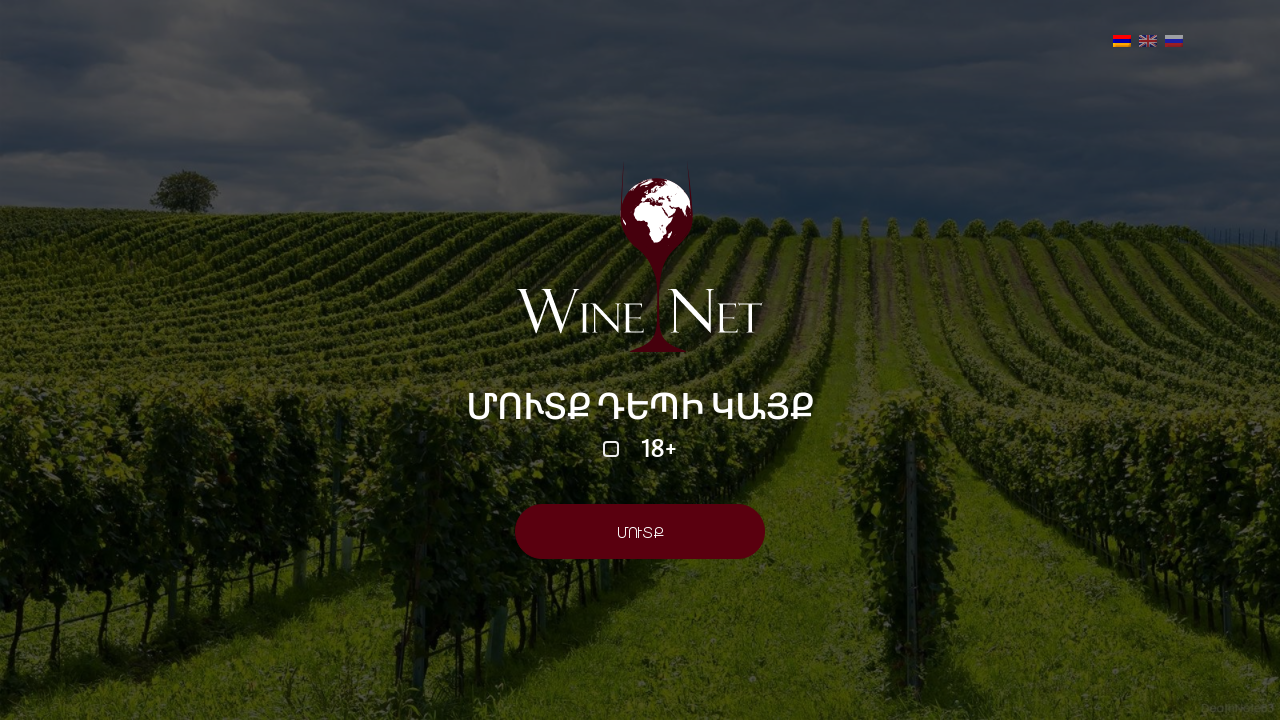

--- FILE ---
content_type: text/css
request_url: https://www.winenet.am/wp-content/themes/webapricot/style.css?ver=5.3.2
body_size: 24641
content:
/* prefixed by https://autoprefixer.github.io (PostCSS: v7.0.26, autoprefixer: v9.7.3) */

/*!
Theme Name: Winenet
Theme URI: http://webapricot.com/
Author: WebApricot
Author URI: http://webapricot.com/
Description: Theme for Winenet
Version: 1.0.0
Text Domain: webapricot

*/
/*--------------------------------------------------------------
>>> TABLE OF CONTENTS:
----------------------------------------------------------------
# Reset
# Fonts
# Typography
# Elements
# Forms
# Navigation
	## Links
	## Menus
# Accessibility
# Alignments
# Clearings
# Widgets
# Sign in
# Error
# Contact
# About Us
# Content
	## Posts and pages
	## Comments
# Header
# Front page
# Simple page
# Single page
# Archive page
# Testing Hall Single page
# Testing Hall Archive page
# Manufactures Single page
# Manufactures Archive page
# Wine type
# Fruits type
# Pagination
# Search
# Woocommerce
	## Shop
	## Product Single
	## User account
		### Login page
		###	My Account Page
		### Orders Page
		### Addresses
		### Account details Page
		### Wishlist Page
		### Cart Page
		### Checkout Page
		### Order confirmation Page
	## Hot Sales Page
	## Shop Home Page
# Breadcrumb
# ACF map
# Footer
# Infinite scroll
# Media
	## Captions
	## Galleries
# Price range
--------------------------------------------------------------*/
/*--------------------------------------------------------------
# Reset
--------------------------------------------------------------*/
html, body, div, span, applet, object, iframe,
h1, h2, h3, h4, h5, h6, p, blockquote, pre, a,
abbr, acronym, address, big, cite, code, del, dfn, em, font,
ins, kbd, q, s, samp, small, strike, sub, sup,
tt, var, dl, dt, dd, ol, ul, li, fieldset, form, label, legend,
table, caption, tbody, tfoot, thead, tr, th, td {
    border: 0;
    font-family: inherit;
    font-size: 100%;
    font-style: inherit;
    font-weight: inherit;
    margin: 0;
    outline: 0;
    padding: 0;
    vertical-align: baseline;
    word-wrap:break-word;
}

html {
    font-size: 62.5%;
    /* Corrects text resizing oddly in IE6/7 when body font-size is set using em units http://clagnut.com/blog/348/#c790 */
    overflow-y: scroll;
    /* Keeps page centered in all browsers regardless of content height */
    -webkit-text-size-adjust: 100%;
    /* Prevents iOS text size adjust after orientation change, without disabling user zoom */
    -ms-text-size-adjust: 100%;
    /* www.456bereastreet.com/archive/201012/controlling_text_size_in_safari_for_ios_without_disabling_user_zoom/ */
}

*,
*:before,
*:after {
    /* apply a natural box layout model to all elements; see http://www.paulirish.com/2012/box-sizing-border-box-ftw/ */
    -webkit-box-sizing: border-box;
    /* Not needed for modern webkit but still used by Blackberry Browser 7.0; see http://caniuse.com/#search=box-sizing */
    /* Still needed for Firefox 28; see http://caniuse.com/#search=box-sizing */
    box-sizing: border-box;
}

* {
	outline-color:#63b27f00;
}

ol,
ul {
    list-style: none;
}

table {
    border-collapse: separate;
    border-spacing: 0;
}
caption,
th,
td {
    font-weight: normal;
    text-align: left;
}

blockquote:before,
blockquote:after,
q:before,
q:after {
    content: "";
}

blockquote,
q {
    quotes: "" "";
}

a:focus {
    outline: 0;
}

a:hover,
a:active {
    outline: 0;
    text-decoration: unset;
}

a img {
    border: 0;
}
a img:hover {
    border: 0;
}

/*--------------------------------------------------------------
# Fonts
--------------------------------------------------------------*/

@font-face {
	font-family: "AdelleSansArm-Regular";
	src: url("fonts/AdelleSansArmRegular/AdelleSansARM.eot");
	src: url("fonts/AdelleSansArmRegular/AdelleSansARM.eot?#iefix")format("embedded-opentype"),
	url("fonts/AdelleSansArmRegular/AdelleSansARM.woff") format("woff"),
	url("fonts/AdelleSansArmRegular/AdelleSansARM.ttf") format("truetype");
	font-style: normal;
	font-weight: normal;
}

@font-face {
	font-family: "AdelleSansArm-SemiBold";
	src: url("fonts/AdelleSansArmSB/AdelleSansARMSb.eot");
	src: url("fonts/AdelleSansArmSB/AdelleSansARMSb.eot?#iefix")format("embedded-opentype"),
	url("fonts/AdelleSansArmSB/AdelleSansARMSb.woff") format("woff"),
	url("fonts/AdelleSansArmSB/AdelleSansARMSb.ttf") format("truetype");
	font-style: normal;
	font-weight: normal;
}
@font-face {
	font-family: "Montserratarm-Light";
	src: url("fonts/Montserratarm-Light/Montserratarm-Light.eot");
	src: url("fonts/Montserratarm-Light/Montserratarm-Light.eot?#iefix")format("embedded-opentype"),
		url("fonts/Montserratarm-Light/Montserratarm-Light.woff") format("woff"),
		url("fonts/Montserratarm-Light/Montserratarm-Light.ttf") format("truetype");
	font-style: normal;
	font-weight: normal;
}

@font-face {
	font-family: "Montserratarm-Medium";
	src: url("fonts/Montserratarm-Medium/Montserratarm-Medium.eot");
	src: url("fonts/Montserratarm-Medium/Montserratarm-Medium.eot?#iefix")format("embedded-opentype"),
		url("fonts/Montserratarm-Medium/Montserratarm-Medium.woff") format("woff"),
		url("fonts/Montserratarm-Medium/Montserratarm-Medium.ttf") format("truetype");
	font-style: normal;
	font-weight: normal;
}
@font-face {
	font-family: "Montserratarm-Regular";
	src: url("fonts/Montserratarm-Regular/Montserratarm-Regular.eot");
	src: url("fonts/Montserratarm-Regular/Montserratarm-Regular.eot?#iefix")format("embedded-opentype"),
		url("fonts/Montserratarm-Regular/Montserratarm-Regular.woff") format("woff"),
		url("fonts/Montserratarm-Regular/Montserratarm-Regular.ttf") format("truetype");
	font-style: normal;
	font-weight: normal;
}
@font-face {
	font-family: "Montserratarm-SemiBold";
	src: url("fonts/Montserratarm-SemiBold/Montserratarm-SemiBold.eot");
	src: url("fonts/Montserratarm-SemiBold/Montserratarm-SemiBold.eot?#iefix")format("embedded-opentype"),
		url("fonts/Montserratarm-SemiBold/Montserratarm-SemiBold.woff") format("woff"),
		url("fonts/Montserratarm-SemiBold/Montserratarm-SemiBold.ttf") format("truetype");
	font-style: normal;
	font-weight: normal;
}
@font-face {
  	font-family: 'icomoon';
  	src:  url('fonts/Icomoon/icomoon.eot?dik6ux');
  	src:  url('fonts/Icomoon/icomoon.eot?dik6ux#iefix') format('embedded-opentype'),
    url('fonts/Icomoon/icomoon.ttf?dik6ux') format('truetype'),
    url('fonts/Icomoon/icomoon.woff?dik6ux') format('woff'),
    url('fonts/Icomoon/icomoon.svg?dik6ux#icomoon') format('svg');
  	font-weight: normal;
  	font-style: normal;
}

/* Icomoon styles */

[class^="icon-"], [class*=" icon-"] {
  /* use !important to prevent issues with browser extensions that change fonts */
  font-family: 'icomoon' !important;
  speak: none;
  font-style: normal;
  font-weight: normal;
  font-variant: normal;
  text-transform: none;
  line-height: 1;

  /* Better Font Rendering =========== */
  -webkit-font-smoothing: antialiased;
  -moz-osx-font-smoothing: grayscale;
}
.icon-rating:before {
  content: "\e91d";
  color: #f2ead0;
}
.icon-share-2:before {
	content: "\e924";
	color: #000000;
  }
.icon-service-2:before {
  content: "\e91e";
  color: #f2ead0;
}
.icon-gear:before {
  content: "\e91f";
  color: #f2ead0;
}
.icon-bookmark:before {
  content: "\e900";
}
.icon-calendar:before {
  content: "\e901";
}
.icon-check-square:before {
  content: "\e902";
}
.icon-chevron-down:before {
  content: "\e903";
}
.icon-chevron-left:before {
  content: "\e904";
}
.icon-chevron-right:before {
  content: "\e905";
}
.icon-chevron-up:before {
  content: "\e906";
}
.icon-circle:before {
  content: "\e907";
}
.icon-clock:before {
  content: "\e908";
}
.icon-disc:before {
  content: "\e909";
}
.icon-download:before {
  content: "\e90a";
}
.icon-edit:before {
  content: "\e90b";
}
.icon-eye:before {
  content: "\e90c";
}
.icon-facebook:before {
  content: "\e90d";
}
.icon-globe:before {
  content: "\e90e";
}
.icon-heart:before {
  content: "\e90f";
}
.icon-instagram:before {
  content: "\e910";
}
.icon-list:before {
  content: "\e911";
}
.icon-mail:before {
  content: "\e912";
}
.icon-map-pin:before {
  content: "\e913";
}
.icon-menu:before {
  content: "\e914";
}
.icon-phone-call:before {
  content: "\e915";
}
.icon-search:before {
  content: "\e916";
}
.icon-shopping-cart:before {
  content: "\e917";
}
.icon-square:before {
  content: "\e918";
}
.icon-tag:before {
  content: "\e919";
}
.icon-twitter:before {
  content: "\e91a";
}
.icon-user:before {
  content: "\e91b";
}
.icon-x:before {
  content: "\e91c";
}
.icon-x-circle:before {
  content: "\e920";
}

/*--------------------------------------------------------------
# Typography
--------------------------------------------------------------*/
body,
button,
input,
select,
optgroup,
textarea {
	color: #404040;
	font-family: sans-serif;
	font-size: 16px;
	font-size: 1rem;
	line-height: 1.5;
}

h1{
	font-family: "AdelleSansArm-Regular",sans-serif;
	font-size: 40px;
	line-height: 60px;
	color: #231f20;
}

h2{
	font-family: "AdelleSansArm-Regular",sans-serif;
	font-size: 36px;
	line-height: 46px;
	color: #231f20;
}

h3{
	font-family: "AdelleSansArm-Regular",sans-serif;
	font-size: 30px;
	line-height: 40px;
	color: #231f20;
}

h4{
	font-family: "AdelleSansArm-Regular",sans-serif;
	font-size: 24px;
	line-height: 30px;
	color: #231f20;
}

h5{
	font-family: "AdelleSansArm-Regular",sans-serif;
	font-size: 22px;
	line-height: 32px;
	color: #231f20;
}

h6 {
	font-family: "AdelleSansArm-Regular",sans-serif;
	font-size: 20px;
	line-height: 30px;
	color: #231f20;
}

p {
	font-family: "AdelleSansArm-Regular",sans-serif;
	font-size: 16px;
	line-height: 24px;
	color: #636363;
	margin-bottom: 1.5em;
}

span {
	font-family: "AdelleSansArm-Regular",sans-serif;
	font-size: 16px;
	line-height: 24px;
	color: #202020;
}

b, strong {
	font-family: "AdelleSansArm-SemiBold",sans-serif;
}

dfn, cite, em, i {
	font-style: italic;
}

blockquote,
pre {
	font-family: "AdelleSansArm-Regular",sans-serif;
	font-size: 18px;
 	background-color: #F3F3F3;
}
.blockquote-left-icon {
	font-size: 30px;
	color: #065D06;
	padding: 10px 10px 0 10px;
}
.blockquote-right-icon {
	text-align: right;
	font-size: 30px;
	color: #065D06;
	padding: 0px 10px 10px 10px;
}
blockquote p {
	padding:0 4%;
	margin-bottom: 0px;
}

address {
	margin: 0 0 1.5em;
}

code, kbd, tt, var {
	font-family: Monaco, Consolas, "Andale Mono", "DejaVu Sans Mono", monospace;
	font-size: 15px;
	font-size: 0.9375rem;
}

abbr, acronym {
	border-bottom: 1px dotted #666;
	cursor: help;
}

mark, ins {
	background: #fff9c0;
	text-decoration: none;
}

big {
	font-size: 125%;
}

/*--------------------------------------------------------------
# Elements
--------------------------------------------------------------*/
html {
	-webkit-box-sizing: border-box;
	        box-sizing: border-box;
}

*,
*:before,
*:after {
	/* Inherit box-sizing to make it easier to change the property for components that leverage other behavior; see https://css-tricks.com/inheriting-box-sizing-probably-slightly-better-best-practice/ */
	-webkit-box-sizing: inherit;
	        box-sizing: inherit;
}

body {
	background: #fff;
	/* Fallback for when there is no custom background color defined. */
}

hr {
	background-color: #ccc;
	border: 0;
	height: 1px;
	margin-bottom: 1.5em;
}

ul, ol {
	font-family: AdelleSansArm-Regular, sans-serif;
	font-size: 14px;
	color: #202020;
	margin: 0 0 1.5em 3em;
}

ul {
	list-style: disc;
}

ol {
	list-style: decimal;
}

li > ul,
li > ol {
	margin-bottom: 0;
	margin-left: 1.5em;
}

dt {
	font-weight: bold;
}

dd {
	margin: 0 1.5em 1.5em;
}

img {
	height: auto;
	/* Make sure images are scaled correctly. */
	max-width: 100%;
	/* Adhere to container width. */
}

figure {
	margin: 1em 0;
	/* Extra wide images within figure tags don't overflow the content area. */
}

table {
	margin: 0 0 1.5em;
	width: 100%;
}
/*--------------------------------------------------------------
# Forms
--------------------------------------------------------------*/
button,
input[type="button"],
input[type="reset"],
input[type="submit"] {
	border: 1px solid;
	border-color: #ccc #ccc #bbb;
	border-radius: 3px;
	background: #e6e6e6;
	color: rgba(0, 0, 0, 0.8);
	font-size: 12px;
	font-size: 0.75rem;
	line-height: 1;
	padding: .6em 1em .4em;
}

button:hover,
input[type="button"]:hover,
input[type="reset"]:hover,
input[type="submit"]:hover {
	/*border-color: #ccc #bbb #aaa;*/
}

button:active, button:focus,
input[type="button"]:active,
input[type="button"]:focus,
input[type="reset"]:active,
input[type="reset"]:focus,
input[type="submit"]:active,
input[type="submit"]:focus {
	/*border-color: #aaa #bbb #bbb;*/
}

input[type="text"],
input[type="email"],
input[type="url"],
input[type="password"],
input[type="search"],
input[type="number"],
input[type="tel"],
input[type="range"],
input[type="date"],
input[type="month"],
input[type="week"],
input[type="time"],
input[type="datetime"],
input[type="datetime-local"],
input[type="color"],
textarea {
	color: #666;
	border: 1px solid #ccc;
	border-radius: 3px;
	padding: 3px;
}

input[type="text"]:focus,
input[type="email"]:focus,
input[type="url"]:focus,
input[type="password"]:focus,
input[type="search"]:focus,
input[type="number"]:focus,
input[type="tel"]:focus,
input[type="range"]:focus,
input[type="date"]:focus,
input[type="month"]:focus,
input[type="week"]:focus,
input[type="time"]:focus,
input[type="datetime"]:focus,
input[type="datetime-local"]:focus,
input[type="color"]:focus,
textarea:focus {
	color: #111;
}

select {
	border: 1px solid #ccc;
}

textarea {
	width: 100%;
}

/*--------------------------------------------------------------
# Navigation
--------------------------------------------------------------*/
/*--------------------------------------------------------------
## Links
--------------------------------------------------------------*/
a {
	font-family: "AdelleSansArm-Regular",sans-serif;
	font-size: 16px;
	line-height: 24px;
	text-decoration: underline;
	color: #5a000f;
	-webkit-transition: .3s all;
	-o-transition: .3s all;
	transition: .3s all;
}

a:hover, a:focus, a:active {
	color: #5A000F;
}

/* button hover */
.bttn-hover-style {
	font-family: "Montserratarm-Light" !important;
    color: #FFFFFF !important;
    text-decoration: none;
    border-radius: 28px;
    border: 2px solid #5A000F;
    cursor: pointer;
    -webkit-transition: all .5s ease-out;
    -o-transition: all .5s ease-out;
    transition: all .5s ease-out;
    background: #5A000F;
}
.bttn-hover-style:hover{
    background: transparent;
    /*border: 2px solid #FF0000;*/
    color: #5A000F!important;
    text-decoration: none;
}
/*--------------------------------------------------------------
## Menus
--------------------------------------------------------------*/
/*.main-navigation {
	clear: both;
	display: block;
	float: left;
	width: 100%;
}*/

.main-navigation ul {
	display: none;
	list-style: none;
	margin: 0;
	padding-left: 0;
}

.main-navigation ul ul {
	/*box-shadow: 0 3px 3px rgba(0, 0, 0, 0.2);*/
	float: left;
	position: absolute;
	top: 100%;
	left: -999em;
	z-index: 99999;
}

.main-navigation ul ul ul {
	left: -999em;
	top: 0;
}

.main-navigation ul ul li:hover > ul,
.main-navigation ul ul li.focus > ul {
	left: 100%;
}

.main-navigation ul ul a {
	width: 200px;
}

.main-navigation ul li:hover > ul,
.main-navigation ul li.focus > ul {
	left: auto;
}

.main-navigation li {
	float: left;
	position: relative;
}

.main-navigation a {
	display: block;
	text-decoration: none;
}

/* Small menu. */
/*.menu-toggle,
.main-navigation.toggled ul {
	display: block;
}*/

.site-main .comment-navigation, .site-main
.posts-navigation, .site-main
.post-navigation {
	margin: 0 0 1.5em;
	overflow: hidden;
}

.comment-navigation .nav-previous,
.posts-navigation .nav-previous,
.post-navigation .nav-previous {
	float: left;
	width: 50%;
}

.comment-navigation .nav-next,
.posts-navigation .nav-next,
.post-navigation .nav-next {
	float: right;
	text-align: right;
	width: 50%;
}

/*--------------------------------------------------------------
# Accessibility
--------------------------------------------------------------*/
/* Text meant only for screen readers. */
.screen-reader-text {
	border: 0;
	clip: rect(1px, 1px, 1px, 1px);
	-webkit-clip-path: inset(50%);
	        clip-path: inset(50%);
	height: 1px;
	margin: -1px;
	overflow: hidden;
	padding: 0;
	position: absolute !important;
	width: 1px;
	word-wrap: normal !important; /* Many screen reader and browser combinations announce broken words as they would appear visually. */
}

.screen-reader-text:focus {
	background-color: #f1f1f1;
	border-radius: 3px;
	-webkit-box-shadow: 0 0 2px 2px rgba(0, 0, 0, 0.6);
	        box-shadow: 0 0 2px 2px rgba(0, 0, 0, 0.6);
	clip: auto !important;
	-webkit-clip-path: none;
	        clip-path: none;
	color: #21759b;
	display: block;
	font-size: 14px;
	font-size: 0.875rem;
	font-weight: bold;
	height: auto;
	left: 5px;
	line-height: normal;
	padding: 15px 23px 14px;
	text-decoration: none;
	top: 5px;
	width: auto;
	z-index: 100000;
	/* Above WP toolbar. */
}

/* Do not show the outline on the skip link target. */
#content[tabindex="-1"]:focus {
	outline: 0;
}
.gif-block {
	display: -webkit-box;
	display: -ms-flexbox;
	display: flex;
	-webkit-box-align: center;
	    -ms-flex-align: center;
	        align-items: center;
	-webkit-box-pack: center;
	    -ms-flex-pack: center;
	        justify-content: center;
}
.loadgif{
	display: none;
	width: 100px;
}

/*--------------------------------------------------------------
# Alignments
--------------------------------------------------------------*/
.alignleft {
	display: inline;
	float: left;
	margin-right: 1.5em;
}

.alignright {
	display: inline;
	float: right;
	margin-left: 1.5em;
}

.aligncenter {
	clear: both;
	display: block;
	margin-left: auto;
	margin-right: auto;
}

/*--------------------------------------------------------------
# Clearings
--------------------------------------------------------------*/
.clear:before,
.clear:after,
.entry-content:before,
.entry-content:after,
.comment-content:before,
.comment-content:after,
.site-header:before,
.site-header:after,
.site-content:before,
.site-content:after,
.site-footer:before,
.site-footer:after {
	content: "";
	display: table;
	table-layout: fixed;
}

.clear:after,
.entry-content:after,
.comment-content:after,
.site-header:after,
.site-content:after,
.site-footer:after {
	clear: both;
}

/*--------------------------------------------------------------
# Widgets
--------------------------------------------------------------*/
.widget {
	margin: 0 0 1.5em;
	/* Make sure select elements fit in widgets. */
}

.widget select {
	max-width: 100%;
}
.wpml-ls-item:not(.wpml-ls-current-language){
	opacity: 0.5;
	-webkit-transition: .2s all;
    -o-transition: .2s all;
    transition: .2s all;
}
.wpml-ls-item:hover {
	opacity: 1;
}
/*--------------------------------------------------------------
# Sign in
--------------------------------------------------------------*/

.sign-in-page {
    text-align: center;
    position: absolute;
    height: 100%;
    width: 100%;
    z-index: 99;
    background-repeat: no-repeat;
    background-size: cover;
    background-position: center;
    display: -webkit-box;
    display: -ms-flexbox;
    display: flex;
    flex-direction: column;
    -ms-flex-wrap: wrap;
        flex-wrap: wrap;
    -webkit-box-pack: center;
        -ms-flex-pack: center;
            justify-content: center;
    -webkit-box-align: center;
        -ms-flex-align: center;
            align-items: center;
}

.lang-div {
	width: 100%;
	top: 30px;
    position: absolute;
}
.lang-div .language-selector{
	float: right;
    position: relative;   
}
.sign-in-page .opacity{
    position: absolute;
    top: 0;
    background: rgba(0, 0, 0, 0.68);
    width: 100%;
    height: 100%;
}

.sign-in-page .sign-in-content {
	position: relative;
    display: -webkit-box;
    display: -ms-flexbox;
    display: flex;
    -webkit-box-orient: vertical;
    -webkit-box-direction: normal;
        -ms-flex-direction: column;
            flex-direction: column;
    -webkit-box-pack: center;
        -ms-flex-pack: center;
            justify-content: center;
    -webkit-box-align: center;
        -ms-flex-align: center;
            align-items: center;
}

.sign-in-logo {
	width: 246px;
	height: 192px;
}

.sign-in-logo img {
	-o-object-fit: cover;
	   object-fit: cover;
}

.sign-in-page-title {
	margin-top: 34px;
	text-transform: uppercase;
}
.sign-in-ignore-text {
	margin-top: 34px;
	text-transform: uppercase;
	font-size: 30px;
}
.sign-in-ignore-text h2 {
	font-family: 'AdelleSansArm-SemiBold';
	color: #fff;
	font-size: 30px;
}
.sign-in-page-title h2, .button-sign-in-page {
	font-family: 'AdelleSansArm-SemiBold';
	color: #fff;
}

.button-sign-in-page .agree-text {
	font-size: 24px;
}

.enter {
	text-transform: uppercase;
	font-size: 14px;
	height: 55px;
	width: 250px;
	margin-top: 35px;
	border:1px solid #5A000F!important;
}
.enter:hover {
	color: #fff!important;
	border:1px solid #fff!important;
}
.button-sign-in-page .checkmark {
    background-color: #91919100 !important;
    border: 2px solid #eee !important;
    pointer-events: none;
    height: 16px;
    width: 16px;
    float: left;
    position: relative;
    top: 8px;
    border-radius: 4px;
    margin-right: 7px;
    cursor: pointer;
}

.button-sign-in-page .checkmark:after {
    content: "" !important;
    position: absolute !important;
    display: none !important;
    left: 4px;
    top: 0px;
    width: 5px;
    height: 10px;
    border: solid #fff;
    border-width: 0 3px 3px 0;
    -webkit-transform: rotate(45deg);
    -ms-transform: rotate(45deg);
    transform: rotate(45deg);
}
.button-sign-in-page{
    display: flex;
    flex-direction: row;
    justify-content: center;
}
.check {
	position: relative;
}
.button-sign-in-page input {
    opacity: 0;
    position: absolute;
    top: 10px;
    left: 1px;
    cursor: pointer;
}

.button-sign-in-page input:checked ~ .checkmark:after{
	display: block !important;
}

/*--------------------------------------------------------------
# Error
--------------------------------------------------------------*/

.error404 .error-404.not-found header{
	padding: 20px 0;
	background: #5A000F;
	display: -webkit-box;
	display: -ms-flexbox;
	display: flex;
	-webkit-box-pack: center;
	    -ms-flex-pack: center;
	        justify-content: center;
	-webkit-box-align: center;
	    -ms-flex-align: center;
	        align-items: center;
}
.error404 .error-404.not-found h3{
	text-transform: uppercase;
	color: #fff;
}
.error404 .error-404.not-found .container{
	height: 600px;
	display: -webkit-box;
	display: -ms-flexbox;
	display: flex;
	-webkit-box-align: center;
	    -ms-flex-align: center;
	        align-items: center;
	-webkit-box-pack: center;
	    -ms-flex-pack: center;
	        justify-content: center;
	-webkit-box-orient: vertical;
	-webkit-box-direction: normal;
	    -ms-flex-direction: column;
	        flex-direction: column;
}
.error_page_home_link{
	margin-top: 30px;
	margin-bottom: 70px;
	font-size: 14px;
    padding: 13px 20px;
}
/*--------------------------------------------------------------
# Contact
--------------------------------------------------------------*/
.wa-contact-page {
	margin-bottom: 80px;
}
.wa-contact-page .form-contact input,.wa-contact-page .form-contact textarea{
	color: #636363;
	font-size: 14px;
	border-radius: 5px;
	padding: 1em 0.5em;
	width: 100%;
}
.wa-contact-page .form-contact .wpcf7-submit{
	font-family: "Montserratarm-Light" !important;
    color: #FFFFFF !important;
    text-decoration: none;
    border-radius: 28px;
    border: 2px solid #5A000F;
    cursor: pointer;
    -webkit-transition: all .5s ease-out;
    -o-transition: all .5s ease-out;
    transition: all .5s ease-out;
	padding: 1em 3.7em;
    background: #5A000F;
	margin-top: 1.2em;
	width: auto;
    font-size: 18px;
    cursor: pointer;
}
.wa-contact-page .form-contact .wpcf7-submit:hover{
    background: transparent;
    color: #5A000F!important;
    text-decoration: none;
}

.wa-contact-page .form-contact {
	padding-left: 5em;
}
.wa-contact-page .form-contact textarea{
	height: 100px;
	resize: none;
}
.wa-contact-page .form-contact .wpcf7-form-control-wrap {
	display: inline-block;
	margin-bottom: 1.3em;
	width: 100%;
}
.contact-info-title{
	text-transform: uppercase;
}
.contact-info .phone, .contact-info .emial{
	margin-bottom: 30px;
	border-bottom: 1px solid #E3E3E3;
	padding-bottom: 20px;
}
.contact-info .phone a, .contact-info .emial a{
	text-decoration: none;
	color: #636363;
	margin-left: 20px;
}
.links{
	display: -webkit-box;
	display: -ms-flexbox;
	display: flex;
	margin-bottom: 30px;
}
.links a{
	text-decoration: none;
}
.contact-info{
    margin-bottom: 30px;
}
.box-sherow{
	height: 100%;
    padding-top: 30px;
	-webkit-box-shadow: 20px 20px #F6F6F6;
    box-shadow: 20px 20px #F6F6F6;
}

span.wpcf7-not-valid-tip {
	font-size: 13px;
}
div.wpcf7-validation-errors, div.wpcf7-acceptance-missing {
    border: 2px solid #5A000F;
}
/*--------------------------------------------------------------
# About Us
--------------------------------------------------------------*/

.feat-img , .wa-about-page .goal-feat-img {
    display: -webkit-box;
    display: -ms-flexbox;
    display: flex;
	-webkit-box-align: center;
	    -ms-flex-align: center;
	        align-items: center;
}

.wa-about-page .about .featured-image {
    position: absolute;
    width: 100%;
    border-radius: 10px;
}

.wa-about-page .goal-feat-img .featured-image {
    position: absolute;
    width: 100%;
    height: 435px;
    left: -20px; 
    border-radius: 10px;
}
.wa-about-page .about .featured-image img, .wa-about-page .goal-feat-img .featured-image img {
	width: 100%;
    height: 100%;
    -o-object-fit: cover;
       object-fit: cover;
    border-radius: 10px;
}

.wa-about-page .about .about-content, .wa-about-page .goal .goal-content {
	-webkit-box-shadow: 0px 7px 7px 3px #eee;
	        box-shadow: 0px 7px 7px 3px #eee;
    background: #fff;
    border-radius: 10px;
    z-index: 1;
}
.wa-about-page .activity-shedow{
	margin-top: 60px;
	-webkit-box-shadow: 0px 7px 7px 3px #eee;
	        box-shadow: 0px 7px 7px 3px #eee;
	border-radius: 10px;
	padding: 20px;
	margin-bottom: 60px;
}
.wa-about-page .activity {
	padding: 30px;
	border: 1px solid #E1A0A6;
	border-radius: 10px;
}
.wa-about-page h2{
	text-transform: uppercase;
	margin-bottom: 22px;
}
.wa-about-page  ul{
	list-style: none;
	line-height: 24px;
	color: #636363;
}
.wa-about-page ul li{
	position: relative;
	font-size: 16px;
}
.wa-about-page ul li:before{
    content: '';
    height: 10px;
    width: 10px;
    background-color: #5A000F;
    position: absolute;
    left: -22px;
    top: 6px;
    border-radius: 15px;
}
#manufacSlider .post-thumbnail{
	height: 100px;
	border-radius: 10px;
	background: #E3E3E3;
}
#manufacSlider .post-thumbnail img{
    border-radius: 10px;
    background: #fff;
    width: 100%;
    height: 100%;
    -o-object-fit: contain;
       object-fit: contain;
	-webkit-transform: translate( -5px, -5px);
	    -ms-transform: translate( -5px, -5px);
	        transform: translate( -5px, -5px);
}
.wa-about-page .man-slider, .home .man-slider{
	background: #F6F6F6;
	padding: 55px;
	margin-top: 77px;
}
.wa-about-page .man-slider h2, .home .man-slider h2{
	text-align: center;
	margin-bottom: 40px;
	text-transform: uppercase;
}

.wa-about-page .man-slider .owl-next, .home .man-slider .owl-next {
    position: absolute;
    right: -50px;
    font-size: 16px;
    color: #636363;
    top: 36%;
    height: 30px;
    width: 30px;
    border: 1px solid #636363;
    border-radius: 50%;
    display: -webkit-box;
    display: -ms-flexbox;
    display: flex;
    -webkit-box-align: center;
        -ms-flex-align: center;
            align-items: center;
    -webkit-box-pack: center;
        -ms-flex-pack: center;
            justify-content: center;
}

.wa-about-page .man-slider .owl-prev, .home .man-slider .owl-prev {
    position: absolute;
    left: -50px;
    font-size: 16px;
    color: #636363;
    top: 36%;
    height: 30px;
    width: 30px;
    border: 1px solid #636363;
    border-radius: 50%;
    display: -webkit-box;
    display: -ms-flexbox;
    display: flex;
    -webkit-box-align: center;
        -ms-flex-align: center;
            align-items: center;
    -webkit-box-pack: center;
        -ms-flex-pack: center;
            justify-content: center;
}
/*--------------------------------------------------------------
# Content
--------------------------------------------------------------*/
/*--------------------------------------------------------------
## Posts and pages
--------------------------------------------------------------*/
.sticky {
	display: block;
}

.hentry {
	margin: 0 0 1.5em;
}

.updated:not(.published) {
	display: none;
}

.page-content,
.entry-content,
.entry-summary {
	margin: 1.5em 0 0;
}

.page-links {
	clear: both;
	margin: 0 0 1.5em;
}

/*--------------------------------------------------------------
## Comments
--------------------------------------------------------------*/
.comment-content a {
	word-wrap: break-word;
}

.bypostauthor {
	display: block;
}

/*--------------------------------------------------------------
# Header
--------------------------------------------------------------*/

/*--------------------------------------------------------------
# Front page
--------------------------------------------------------------*/

section.homepage-banners {
	margin-top: 30px;
}

section.homepage-banners .banners {
	display: -webkit-box;
	display: -ms-flexbox;
	display: flex;
	-webkit-box-pack: justify;
	    -ms-flex-pack: justify;
	        justify-content: space-between;
}

section.homepage-banners .banners .banner-content {
	display: -webkit-box;
	display: -ms-flexbox;
	display: flex;
	-webkit-box-pack: center;
	    -ms-flex-pack: center;
	        justify-content: center;
	-webkit-box-align: center;
	    -ms-flex-align: center;
	        align-items: center;
	-webkit-box-orient: vertical;
	-webkit-box-direction: normal;
	    -ms-flex-direction: column;
	        flex-direction: column;
}

section.homepage-banners .banners .banner-image {
	width: 230px;
	height: 230px;
	border-radius: 50%;
	border: 5px solid #5A000F;
	display: -webkit-box;
	display: -ms-flexbox;
	display: flex;
	-webkit-box-pack: center;
	    -ms-flex-pack: center;
	        justify-content: center;
	-webkit-box-align: center;
	    -ms-flex-align: center;
	        align-items: center;
	overflow: hidden;
	-webkit-box-shadow: 10px 10px 0px -1px #E1A0A6;
	box-shadow: 10px 10px 0px -1px #E1A0A6;
	cursor: pointer;
}

section.homepage-banners .banners .banner-image .size-img {
	width: 115px;
	height: 115px;
	display: -webkit-box;
	display: -ms-flexbox;
	display: flex;
	-webkit-box-pack: center;
	    -ms-flex-pack: center;
	        justify-content: center;
	-webkit-box-align: center;
	    -ms-flex-align: center;
	        align-items: center;
}
section.homepage-banners .banners .banner-image .size-img img{
	height: 100%;
	width: 100%;
	object-fit: contain;
}
section.homepage-banners .banners .banner-image img, .home section.wine-type-category .wine-image-title img {
    -webkit-transition: .5s all ease-in-out;
    -o-transition: .5s all ease-in-out;
    transition: .5s all ease-in-out;
}

section.homepage-banners .banners .banner-image img:hover, .home section.wine-type-category .wine-image-title img:hover {
 	-webkit-transform: scale(1.15);
 	    -ms-transform: scale(1.15);
 	        transform: scale(1.15);
}

.banner-link {
	font-family: 'AdelleSansArm-Regular';
	margin-top: 35px;
	text-transform: uppercase;
	font-size: 22px;
}
.banner-link:hover{
	text-decoration: unset;
}

section.wine-type-category {
	margin-top: 100px;
}

section.wine-type-category .wine-image-title .wine-image {
	overflow: hidden;
	padding: 25px;
}

.home section.wine-type-category .wine-image-title img {
	height: 250px;
}
.home section.wine-type-category .wine-image-title a:hover, .home section.wine-type-category .wine-image-title a:hover p{
	color: #5A000F!important;
	text-decoration: unset;
}
.home section.wine-type-category .wine-image-title p {
	font-family: 'AdelleSansArm-Regular';
	font-size: 20px;
	color: #231F20;
	text-transform: uppercase;
}

section.testing-halls {
	margin-top: 80px;
}

section.testing-halls .testing-hall-title, .home .man-slider h2, section.last-news .last-news-title {
	font-family: 'AdelleSansArm-SemiBold';
	width: 100%;
	text-align: center;
	margin-bottom: 40px;
	color: #231F20;
	text-transform: uppercase;
}

.all-testing-bttn {
	width: 100%;
	text-align: center;
}

.all-testing-bttn .bttn-hover-style {
	padding: 14px 30px;
	text-transform: uppercase;
	display: inline-block;
	font-size: 14px;
}

section.last-news {
	margin-top: 90px;
}

section.last-news .post-img .post-thumbnail {
	/*width: 352px;
	height: 220px;*/
	background: #E3E3E3;
	border-radius: 8px;
}

section.last-news .post-img .post-thumbnail img {
	height: 100%;
	width: 100%;
	border-radius: 8px;
    -webkit-transform: translate( -10px, -10px);
        -ms-transform: translate( -10px, -10px);
            transform: translate( -10px, -10px);
    -o-object-fit: cover;
       object-fit: cover;
}

section.last-news .post-content .title {
	height: 93px;
	overflow: hidden;
	display: -webkit-box;
	display: -ms-flexbox;
	display: flex;
	/*-webkit-box-align: center;
	    -ms-flex-align: center;
	        align-items: center;*/
	border-bottom: 1px  solid #E3E3E3;
}

section.last-news .post-content .title a {
	/*font-size: 22px;*/
	color: #636363;
	width: 100%;
	display: inline-block;
	padding-top: 17px;
	padding-bottom: 12px;
	text-decoration: none;
}

section.last-news .post-content .title a:hover {
	color: #5A000F!important;
	text-decoration: unset;
}

section.last-news .post-content .post-date {
	font-family: 'AdelleSansArm-Regular';
	color: #5A000F;
	font-size: 14px;
	display: flex;
	align-items: center;
}

section.last-news .post-content .date-link {
	display: -webkit-box;
	display: -ms-flexbox;
	display: flex;
	-webkit-box-pack: justify;
	    -ms-flex-pack: justify;
	        justify-content: space-between;
	padding-top: 12px;
	align-items: center;
}

section.last-news .post-content .link a{
	display: inline-block;
	width: 100%;
	display: -webkit-box;
	display: -ms-flexbox;
	display: flex;
	-webkit-box-pack: center;
	    -ms-flex-pack: center;
	        justify-content: center;
	-webkit-box-align: center;
	    -ms-flex-align: center;
	        align-items: center;
}

section.last-news .post-content .link {
	height:25px;
	width:25px;
	background: #5A000F;
	border-radius: 50%;
	display: -webkit-box;
	display: -ms-flexbox;
	display: flex;
	-webkit-box-pack: center;
	    -ms-flex-pack: center;
	        justify-content: center;
	-webkit-box-align: center;
	    -ms-flex-align: center;
	        align-items: center;
}

section.home-our-products ul.product-tab {
	margin: 0;
	margin-bottom: 40px;
	list-style: none;
	display: -webkit-box;
	display: -ms-flexbox;
	display: flex;
	-ms-flex-wrap: wrap;
	    flex-wrap: wrap;
	-webkit-box-align: center;
	    -ms-flex-align: center;
	        align-items: center;
	-webkit-box-pack: center;
	    -ms-flex-pack: center;
	        justify-content: center;
}

section.home-our-products ul.product-tab li {
	font-family: 'AdelleSansArm-SemiBold';
	font-size: 24px;
	color: #231F20;
	position: relative;
	cursor: pointer;
}

section.home-our-products ul.product-tab li:hover, section.home-our-products ul.product-tab li.active {
	color: #5A000F;
}

section.home-our-products ul.product-tab li:nth-child(2n) {
	padding: 0 15px;
	margin: 0 15px;
}

section.home-our-products .product-block {
	display: none;
}
section.home-our-products .product-block.active {
	display: block;
}
#gallery-carousel img {
	width: 100%;
}
/*--------------------------------------------------------------
# Simple page
--------------------------------------------------------------*/

.wa-simple-page {
	padding-bottom: 40px;
}

.wa-simple-page .page-title {
	font-family: "ArianAMUBold",sans-serif;
	font-weight: bold;
	font-size: 24px;
	color: #202020;
	text-align: center;
	margin-bottom: 30px;
}

/*--------------------------------------------------------------
# Single page
--------------------------------------------------------------*/

.wa-single-page {
	padding-bottom: 60px; 
}
.wa-single-page .post-title{
	margin-bottom: 17px;
}

.wa-single-page .post-title a {
	font-family: "AdelleSansArm-Regular",sans-serif;
	font-size: 16px;
	color: #5A000F!important;
	text-transform: capitalize;
	text-decoration: none;
}

.wa-single-page .post-date, .wa-archive-page .post-date {
	font-family: "AdelleSansArm-Regular",sans-serif;
	font-size: 16px;
	display: -webkit-box;
	display: -ms-flexbox;
	display: flex;
	-ms-flex-line-pack: center;
	    align-content: center;
}
.page-template-page-archive-php .post-thumbnail{
	overflow: hidden;
}
.wa-archive-page .post-date{
	margin: 8px 0 20px 0;
}
.wa-single-page .post-date svg, .wa-single-page .post-tags svg, .wa-archive-page .post-date svg{
	margin-right: 10px;
}
.wa-single-page .post-content {
	margin-bottom: 30px;
}

.wa-single-page .post-tags {
	padding: 20px 0 5px;
	border-bottom: 1px solid #E3E3E3;
	color: #231F20;
}

.wa-single-page .post-tags div{
	display: -webkit-box;
	display: -ms-flexbox;
	display: flex;
	-webkit-box-align: center;
	    -ms-flex-align: center;
	        align-items: center;
}

.wa-single-page .post-tags a {
	font-family: "AdelleSansArm-Regular",sans-serif;
	font-size: 16px;
	color: #231F20;
	text-decoration: none;
}

.wa-single-page .post-tags i, .wa-single-page .post-categories a {
	font-size: 16px;
}


.wa-single-page .post-categories {
    padding: 1.5em 0;
	border-bottom: 1px solid #E3E3E3;
}
.wa-single-page .share-links span{
	font-size: 16px;
	color: #231F20;
	font-family: "AdelleSansArm-Regular",sans-serif;
	padding-left: .6em;
}

.wa-single-page .share-links a{
	text-decoration: none;
}

.wa-single-page .share-links a span{
	font-size: 22px;
}

.wa-single-page .share-links .icon-facebook{
	color: #234fad;

}
.wa-single-page .share-links .icon-twitter{
	color: #1aacd9;
	padding-left: .5em;
}
.wa-single-page .share-links{
	display: -webkit-box;
	display: -ms-flexbox;
	display: flex;
	-webkit-box-align: center;
	    -ms-flex-align: center;
	        align-items: center;
	border-top: 1px solid #E3E3E3;
	border-bottom: 1px solid #E3E3E3;
    padding: 1.5em 0;
}

/* sidebar */


.sidebar .widget-title{
    font-size: 20px;
    line-height: 33px;
    text-transform: uppercase;
    color: #fff;
    background: #5A000F;
    border-radius: 5px;
    padding: 8px 0 8px 10px;
}
.widget.popular-posts{
	margin-top: 40px;
}
.sidebar ul{
    margin: 0;
    list-style: none;
}

.toggle-filter-block-mobile.toggled .plus-icon svg path#Path_1105 {
	opacity: 0;
	transition: .7s all;

}
.toggle-filter-block-mobile .plus-icon svg path#Path_1105 {
	transition: .7s all;
}

.sidebar .wpp-date{
	display: -webkit-box;
	display: -ms-flexbox;
	display: flex;
	-webkit-box-align: center;
	    -ms-flex-align: center;
	        align-items: center;
	font-size: 14px;
	font-weight: 400;
	margin: 10px 0;
}

.sidebar .wpp-date svg{
margin-right: 10px;
}

.sidebar .widget_categories li{
    border-bottom: 1px solid #E3E3E3;
    padding: 12px 0;
    font-size: 16px;
}
.sidebar .widget_categories li.current-cat a, .wa-wine-type-page .wine-cat-post .page-title-view a:hover p{
	color: #5A000F!important;
}
.sidebar .widget_categories li a, a {
    text-decoration: none;
    font-size: 16px;
    color: #636363;
}

.sidebar .wpp-list a, a {
    text-decoration: none;
    font-size: 20px;
    color: #231F20;
}
.sidebar .widget_categories li a:hover, .sidebar .wpp-list a:hover {
	color: #5A000F!important;
	text-decoration: unset;
}

.sidebar .wpp-list li{
    padding: 20px 0 0;
}

.wpp-thumbnail {
    display: inline;
    float: left;
    margin: 0;
    border: none;
    width: 100%;
    max-height: 150px;
    -o-object-fit: cover;
       object-fit: cover;

}
.archive.author .post-thumbnail , .archive.category .post-thumbnail, .archive.tag .post-thumbnail{
	overflow: hidden;
}

.archive.author .post-thumbnail img, .single-post .post-thumbnail img, .page-template-page-archive .post-thumbnail img, .archive.category .post-thumbnail img, .archive.tag .post-thumbnail img {
	width: 100%;
	max-height: 360px;
	-webkit-transition: .5s all ease-in-out;
	-o-transition: .5s all ease-in-out;
	transition: .5s all ease-in-out;
}

.archive.author .post-thumbnail img:hover, .single-post .post-thumbnail img:hover, .page-template-page-archive .post-thumbnail img:hover, .archive.category .post-thumbnail img:hover, .archive.tag .post-thumbnail img:hover{
    -webkit-transform: scale(1.15);
        -ms-transform: scale(1.15);
            transform: scale(1.15);
    -webkit-filter: brightness(.8);
            filter: brightness(.8);
}
section.last-news .post-img .post-thumbnail img, #manufacSlider .post-thumbnail img,.wpp-thumbnail, .testing-post .archive-post .post-img img, .wa-manufacturers-archive-page .manufacturers-post .post-thumbnail img{
	-webkit-transition: .5s all ease-in-out;
	-o-transition: .5s all ease-in-out;
	transition: .5s all ease-in-out;
}
section.last-news .post-img .post-thumbnail img:hover, #manufacSlider .post-thumbnail img:hover, .wpp-thumbnail:hover, .testing-post .archive-post .post-img img:hover, .wa-manufacturers-archive-page .manufacturers-post .post-thumbnail img:hover{
	-webkit-filter: brightness(.8);
            filter: brightness(.8);
}
.wa-manufacturers-archive-page .manufacturers-post .page-title-view a:hover p{
	color: #5A000F!important;
}
.wine-image-title, .wa-about-page .about .featured-image, .wa-about-page .goal-feat-img .featured-image {
	overflow: hidden;
}
.wine-image-title img,.wa-about-page .about .featured-image img, .wa-about-page .goal-feat-img .featured-image img {
		-webkit-transition: .5s all ease-in-out;
	-o-transition: .5s all ease-in-out;
	transition: .5s all ease-in-out;

}
.wine-image-title img:hover, .wa-about-page .about .featured-image img:hover, .wa-about-page .goal-feat-img .featured-image img:hover{
    -webkit-transform: scale(1.15);
        -ms-transform: scale(1.15);
            transform: scale(1.15);
}
.woocommerce-info {
	width: 100%;
}
/*--------------------------------------------------------------
# Archive page
--------------------------------------------------------------*/
.sidebar ul li a {
	overflow: hidden;
	/*width: 100%;
	height: 100%;*/
	display: block;
}
.sidebar ul li a:hover .wpp-thumbnail {
    transform: scale(1.1);
}
.wa-archive-page .page-title h3  {
	font-family: "AdelleSansArm-SemiBold",sans-serif;
	font-size: 30px;
	color: #231F20;
	margin-bottom: 8px;
}

.wa-archive-page .archive-posts a:hover {
	color: #5A000F!important;
	text-decoration: unset;
}

.author-in-post a {
	color: #5A000F;
	font-size: 16px;
}

.wa-archive-page .archive-posts .archive-post:first-child{
	padding-top: 0;
}

.wa-archive-page .archive-posts .archive-post {
	padding: 23px 0px 9px;
	border-bottom: solid 1px #C6C6C6;
}

.wa-archive-page .post-title-mobile {
	display: none;
}

.wa-archive-page .post-title {
	margin-bottom: 15px;
}

.wa-archive-page .post-view-more {
	text-decoration: underline;
	color: #5A000F;
	font-size: 16px;
	padding-top: 15px;
}

.wa-archive-page .post-info{
	padding: 26px 0 15px;
}
.wa-archive-page .post-info .post-content{
	color: #636363;
	font-size: 16px;
}
.author-block{
	padding-bottom: 40px;
	border-bottom: solid 1px #C6C6C6;
	margin-bottom: 50px;
}
.author-block .author-info .author-avatar img {
	width: 100%;
    height: 100%;
    -o-object-fit: cover;
       object-fit: cover;
}

/*--------------------------------------------------------------
# Testing Hall Single page
--------------------------------------------------------------*/
.wa-hall-single-page .featured-image{
	height: 355px;
	border-radius: 18px;
	margin-bottom: 30px;
}
.wa-hall-single-page .featured-image img {
	height: 100%;
	width: 100%;
	/*-o-object-fit: cover;
	   object-fit: cover;*/
   -o-object-fit: contain;
   object-fit: contain;
	border-radius: 18px;
}
.wa-hall-single-page .manufLogo img{
	height: 100%;
	width: 100%;
	-o-object-fit: contain;
	   object-fit: contain;
}
.wa-hall-single-page .manufLogo{
	max-width: 132px;
	height: 80px;
}
.wa-hall-single-page .attributes .attr-title{
	font-family: 'AdelleSansArm-SemiBold';
	font-size: 18px;
	color: #636363;
}
.wa-hall-single-page .attributes .attr, .wa-hall-single-page .attributes .attr a{
	font-family: 'AdelleSansArm-Regular';
	font-size: 14px;
	color: #636363;
}
.wa-hall-single-page .address .add, .wa-hall-single-page .informations .phone a, .wa-hall-single-page .informations .mail a, .wa-hall-single-page .informations .web a {
	font-family: 'AdelleSansArm-Regular';
	font-size: 18px !important;
	color: #636363;
	line-height: 28px;
}
.wa-hall-single-page .social-links{
	display: -webkit-box;
	display: -ms-flexbox;
	display: flex;
}
.wa-hall-single-page .social-links .border-link{
	display: -webkit-box;
	display: -ms-flexbox;
	display: flex;
	-webkit-box-pack: center;
	    -ms-flex-pack: center;
	        justify-content: center;
	-webkit-box-align: center;
	    -ms-flex-align: center;
	        align-items: center;
	margin-right: 14px;
	height: 34px;
	width: 34px;
	border: 1px solid #E3E3E3;
	border-radius: 5px;
}
.wa-hall-single-page .descriptions h6{
	font-family: 'AdelleSansArm-SemiBold';
	color: #636363;
	margin-bottom: 20px;
}
.wa-hall-single-page .slider-hall{
	height: 175px;
}
.wa-hall-single-page .slider-hall img{
	height: 100%;
	-o-object-fit: cover;
	   object-fit: cover;
}
.wa-hall-single-page .slider-hall .owl-stage-outer, .wa-hall-single-page  .owl-carousel .owl-stage, .wa-hall-single-page .owl-carousel.owl-drag .owl-item{
	height: 100%;
}
.wa-hall-single-page .slider-hall .owl-prev {
    position: absolute;
    left: 0px;
    font-size: 16px;
    color: #FFFFFF;
    top: 45%;
    height: 30px;
    width: 30px;
    border: 1px solid #fff;
    border-radius: 50%;
    display: -webkit-box;
    display: -ms-flexbox;
    display: flex;
    -webkit-box-align: center;
        -ms-flex-align: center;
            align-items: center;
    -webkit-box-pack: center;
        -ms-flex-pack: center;
            justify-content: center;
}
.wa-hall-single-page .slider-hall .owl-next {
    position: absolute;
    right: 0px;
    font-size: 16px;
    color: #FFFFFF;
    top: 45%;
    height: 30px;
    width: 30px;
    border: 1px solid #fff;
    border-radius: 50%;
    display: -webkit-box;
    display: -ms-flexbox;
    display: flex;
    -webkit-box-align: center;
        -ms-flex-align: center;
            align-items: center;
    -webkit-box-pack: center;
        -ms-flex-pack: center;
            justify-content: center;
}
 section.video {
 	border-top: 1px solid #E3E3E3;
 	padding-top: 40px;
 	margin-top: 1em;
 	margin-bottom: 40px;
 }
 section.video iframe {
 	width: 100%;
 }
/*--------------------------------------------------------------
# Testing Hall Archive page
--------------------------------------------------------------*/
.wa-testing-hall-archive-page {
	margin-bottom: 50px;
}
.testing-description {
	border-bottom: 1px solid #E3E3E3;
	margin-bottom: 40px;
	text-align: center;
}
.filter-location .open{
	display: -webkit-box;
	display: -ms-flexbox;
	display: flex;
	-webkit-box-align: center;
	    -ms-flex-align: center;
	        align-items: center;
}
.filter-location .open .check{
	position: relative;
}
.filter-location .open .check input {
	display: inline-block;
    opacity: 0;
    cursor: pointer;
    height: 16px;
    width: 16px;
    z-index: 99;
    top: 0px;
    position: absolute;
    left: 2px;
    cursor: pointer;
}

.filter-location .open .check .checkmark {
    border: 1px solid #636363 !important;
    pointer-events: none;
    height: 18px;
    width: 18px;
    float: left;
    position: relative;
    top: 0px;
    left: 0;
    cursor: pointer;
    border-radius: 4px;
    margin-right: 7px;
}
.checkmark:after {
    content: "" !important;
    position: absolute !important;
    display: none !important;
    left: 6px;
    top: 2px;
    width: 5px;
    height: 10px;
    border: solid #646464;
    border-width: 0 3px 3px 0;
    -webkit-transform: rotate(45deg);
    -ms-transform: rotate(45deg);
    transform: rotate(45deg);
}
.filter-location .open .check input:checked ~ .checkmark:after{
	display: block !important;
}

/*.bttn-search button{
	margin-left: 6px;
}*/
/*.filter-location form{
	display: flex;
	justify-content: center;
	align-items: center;
}*/
.filter-location select{
	-moz-appearance: none;
    -webkit-appearance: none;
    appearance: none;
    background-image: url(../../uploads/chevron-down.png);
    background-position: 97% 50%;
    background-repeat: no-repeat;
    border-radius: 5px; 
    width: 100%;
    height: 50px;
    font-size: 14px;
    color: #231F20;
    border: 1px solid #C6C6C6;
    padding: 0 20px;
    /*margin-right: 25px;*/
}
.filter-location  .bttn-search button{
	width: 100%;
	height: 50px;
	text-transform: uppercase;
	font-size: 14px;
}
.filter-location label{
    font-family: "AdelleSansArm-Regular",sans-serif;
    font-size: 16px;
    line-height: 24px;
    color: #202020;
    cursor: pointer;
}
.out{
	display: none;
}
.alphabet{
	display: -webkit-box;
	display: -ms-flexbox;
	display: flex;
	-webkit-box-pack: center;
	    -ms-flex-pack: center;
	        justify-content: center;
	-ms-flex-wrap: wrap;
	    flex-wrap: wrap;
	padding: 50px 0 10px;
	margin-bottom: 40px;
	position: relative;
}
.alphabet:after{
	content: '';
	position: absolute;
	height: 1px;
	background: #D6D6D6;
	width: 64%;
	bottom: 0;
}
.alphabet a{
	font-family: "AdelleSansArm-SemiBold",sans-serif;
	font-size: 16px;
	text-transform: uppercase;
}
.alphabet a.active{
	text-decoration: underline;
	color: #5a000f;
}
.testing-post .archive-post{
	background: #F8F1F1;
	border-radius: 18px;
	height: 100%;
}
.testing-post .archive-post .post-img img{
	-webkit-transform: translate( 10px, -10px);
	    -ms-transform: translate( 10px, -10px);
	        transform: translate( 10px, -10px);
	height: 100%;
	width: 100%;
	/*-o-object-fit: contain;
	   object-fit: contain;*/
	 -o-object-fit: cover;
	   object-fit: cover;  
	border-radius: 18px;
}
.testing-post {
	padding-right: 10px;
	/*height: 320px;*/
	/*height: 270px;*/
	margin-bottom: 40px;
	text-align: center;
}
.testing-post .page-title-location {
	padding-bottom: 10px;
}
.post-img .post-thumbnail{
	/*height: 260px;*/
	height: 200px;
}
.testing-post a:hover{ 
	text-decoration: unset;
}
.testing-post a:hover .page-title-location p{
	color: #5A000F!important;
}
.testing-post .page-title-location p{
	margin-bottom: 5px;
	height: 21px;
	overflow: hidden;
	color: #231F20;
}
.testing-post .page-title-location span{
	font-size: 12px;
	height: 18px;
	overflow: hidden;
	margin-bottom: 13px;
	color: #231F20;
}
.filter-selects-hall{
	display: -webkit-box;
	display: -ms-flexbox;
	display: flex;
	-ms-flex-pack: distribute;
	    justify-content: space-around;
	-ms-flex-wrap: wrap;
	    flex-wrap: wrap;
}
.select-hall-loc{
	width: 28%;
}
.open {
	width: 13%;
}
.bttn-search{
	width: 15%;
}
/*--------------------------------------------------------------
# Manufactures Single page
--------------------------------------------------------------*/

.wa-manufacturers-single-page section.manuf_section {
	/*border-bottom: 1px solid #E3E3E3;*/
	padding-bottom: 2em;
}
.wa-manufacturers-single-page .featured-image{
	height: 328px;
	border-radius: 10px;
	margin-bottom: 30px;
	background: #E3E3E3;
}
.wa-manufacturers-single-page .featured-image img {
	height: 100%;
	width: 100%;
	-o-object-fit: contain;
	   object-fit: contain;
	border-radius: 10px;
	-webkit-transform: translate( -10px, -10px);
	    -ms-transform: translate( -10px, -10px);
	        transform: translate( -10px, -10px);
	background: #fff;
}
.wa-manufacturers-single-page .featured-image:before {
	content: '';
	height: 100%;
	width: 100%;
	background: #E3E3E3;
}

.wa-manufacturers-single-page, .wa-hall-single-page, section.all-grape, .wa-wine-type-page {
	margin-bottom: 70px;
}
#accordion .panel {
  border-radius: 0;
  border: 0;
  margin-top: 0px;
}
#accordion a {
  display: block;
  padding: 10px 15px 10px 28px;
  text-decoration: none;
}

#accordion .panel-heading a.collapsed:hover::before,
#accordion .panel-heading a.collapsed:focus::before {
  color: white;
}
#accordion .panel-heading {
  padding: 0;
  border-radius: 0px;
}
#accordion .panel-heading a {
	font-family: 'Montserratarm-Light';
	font-size: 13px;
	color: #fff;
	background-color: #5A000F;
	-webkit-transition: all 0.2s ease-in;
	-o-transition: all 0.2s ease-in;
	transition: all 0.2s ease-in;
	text-transform: uppercase;
}

#accordion .panel-heading .accordion-toggle::before {
    float: right;
    font-family: 'Font Awesome\ 5 Free';
    font-weight: 600;
    font-size: 16px;
    content:'\f068';
}
#accordion .panel-heading .accordion-toggle.collapsed::before {
	float: right;
	content:'\f067';
}

.panel-body ul{
	list-style: none;
	margin: 0;
}

.panel-body ul li{
	background: #F6F6F6;
	border-bottom: 1px solid #E3E3E3;
} 

.panel-body ul li a{
	font-family: 'Montserratarm-Light';
	font-size: 13px;
	padding: 8px 12px !important;
	text-transform: uppercase;
}

.manuf_this_wines {
	margin-top: 40px;
}

.manuf_this_wines .wine-title{
	text-align: center;
	text-transform: uppercase;
}

.load-wine {
	font-size: 14px;
	padding: 19px 33px;
}

.cat_list {
	margin-top: 35px;
    margin-left: 0;
    border-bottom: unset;
    display: -webkit-box;
    display: -ms-flexbox;
    display: flex;
    -ms-flex-wrap: wrap;
    flex-wrap: wrap;
    padding-left: 0;
    margin-bottom: 0;
    list-style: none;
}

.cat_list li.active {
    background: #fff;
    border: 1px solid #5A000F;
    border-bottom-color: #fff;
    border-radius: 5px 5px 0 0;
}

.cat_list li {
    font-family: "AdelleSansArm-Regular",sans-serif;
    border-bottom: 1px solid #5A000F;
    margin-bottom: 15px;
    cursor: pointer;
}

.cat_list li a {
    display: inline-block;
    padding: .5em;
    color: #636363;
    font-size: 16px;
    text-decoration: none;
}

.cat_list li.active a{
    color: #5A000F;
}

.single-manufacturers .shop-loop{
	margin-top: 30px;
}

.woocommerce div.product div.summary.entry-summary .share-links span ,.wa-hall-single-page .share-links span, .wa-manufacturers-single-page .share-links span{
	font-size: 16px;
	color: #231F20;
	font-family: "AdelleSansArm-Regular",sans-serif;
	padding-left: .6em;
}

.woocommerce div.product div.summary.entry-summary .share-links a,.wa-hall-single-page .share-links a, .wa-manufacturers-single-page .share-links a{
	text-decoration: none;
}

.woocommerce div.product div.summary.entry-summary .share-links a span,.wa-hall-single-page .share-links a span, .wa-manufacturers-single-page .share-links a span{
	font-size: 22px;
}

.woocommerce div.product div.summary.entry-summary .share-links .icon-facebook,.wa-hall-single-page .share-links .icon-facebook, .wa-manufacturers-single-page .share-links .icon-facebook{
	color: #234fad;

}
.woocommerce div.product div.summary.entry-summary .share-links .icon-twitter,.wa-hall-single-page .share-links .icon-twitter, .wa-manufacturers-single-page .share-links .icon-twitter{
	color: #1aacd9;
	padding-left: .5em;
}
.woocommerce div.product div.summary.entry-summary .share-links,.wa-hall-single-page .share-links, .wa-manufacturers-single-page .share-links{
	display: -webkit-box;
	display: -ms-flexbox;
	display: flex;
	-webkit-box-align: center;
	    -ms-flex-align: center;
	        align-items: center;
	border-top: 1px solid #E3E3E3;
	border-bottom: 1px solid #E3E3E3;
    padding: 1em 0;
}
/*--------------------------------------------------------------
# Manufactures Archive page
--------------------------------------------------------------*/
.my-custom-select {
  position: relative;
}

.my-custom-select select {
  display: none; /*hide original SELECT element:*/
}

.select-selected {
  -moz-appearance: none;
    -webkit-appearance: none;
    appearance: none;
    background-image: url(../../uploads/chevron-down.png);
    background-position: 97% 50%;
    background-repeat: no-repeat;
    border-radius: 5px; 
    width: 100%;
    height: 50px;
    font-size: 14px;
    color: #231F20;
    border: 1px solid #C6C6C6;
    padding: 16px;
    /*margin-right: 25px;*/
}

/*style the arrow inside the select element:*/
.select-selected:after {
  position: absolute;
  content: "";
  top: 14px;
  right: 10px;
  width: 0;
  height: 0;
  border: 6px solid transparent;
  border-color: #fff transparent transparent transparent;
}

/*point the arrow upwards when the select box is open (active):*/
.select-selected.select-arrow-active:after {
  border-color: transparent transparent #fff transparent;
  top: 7px;
}

/*style the items (options), including the selected item:*/
.select-items div,.select-selected {
  /*color: #ffffff;
  padding: 8px 16px;
  border: 1px solid transparent;
  border-color: transparent transparent rgba(0, 0, 0, 0.1) transparent;
  cursor: pointer;
  user-select: none;*/
}

/*style items (options):*/
.select-items {
  position: absolute;
  background-color: #fff;  
  top: 100%;
  left: 0;
  right: 0;
  z-index: 99;
}
.select-items div{
	font-family: "AdelleSansArm-Regular",sans-serif;
	color: #636363;
	padding: 10px 0 10px 10px;
	font-size: 14px;
	border-bottom: 1px solid #E3E3E3;
	border-left: 1px solid #E3E3E3;
	border-right: 1px solid #E3E3E3;
	cursor: pointer;
}
.select-items div:hover {
	color: #E1A0A6;
	background-color: transparent;
}

/*.select-items div:not(:last-child) {
    border-bottom: 1px solid #E3E3E3;
}*/
/*hide the items when the select box is closed:*/
.select-hide {
  display: none;
}

.select-items div:hover, .same-as-selected {
  /*background-color: rgba(0, 0, 0, 0.1);*/
  color: #E1A0A6!important;
	background-color: transparent;
}

.wa-manufacturers-archive-page .manufacturers-post .archive-post{
	text-align: center;
}
.wa-manufacturers-archive-page .manufacturers-post .post-thumbnail{
	height: 164px;
	border-radius: 10px;
	background: #E3E3E3;
}
.wa-manufacturers-archive-page .manufacturers-post .post-thumbnail img{
    border-radius: 10px;
    background: #fff;
    width: 100%;
    height: 100%;
    -o-object-fit: contain;
       object-fit: contain;
	-webkit-transform: translate( -10px, -10px);
	    -ms-transform: translate( -10px, -10px);
	        transform: translate( -10px, -10px);
}

.wa-manufacturers-archive-page .manufacturers-post .page-title-view p{
    margin-top: 10px;
    height: 2.8em;
    overflow: hidden;
}
.wa-manufacturers-archive-page .manufacturers-post .page-title-view .bttn-hover-style{
	font-size: 12px;
    text-transform: uppercase;
    padding: 4px 27px;
    display: inline-block;
}
.filter-selects{
	display: -webkit-box;
	display: -ms-flexbox;
	display: flex;
	-webkit-box-pack: justify;
	    -ms-flex-pack: justify;
	        justify-content: space-between;
	-ms-flex-wrap: wrap;
	    flex-wrap: wrap;
}
.select-div {
	width: 27%;
}
.button-div {
	width: 14%;
	display: -webkit-box;
	display: -ms-flexbox;
	display: flex;
	-webkit-box-pack: end;
	    -ms-flex-pack: end;
	        justify-content: flex-end;
}
.button-div .bttn-search, .f-bttn{
	width: 156px;
}
.filter-location .button-div .bttn-search button{
	margin-left: 0;
	width: 100%;
}
/*--------------------------------------------------------------
# Wine type
--------------------------------------------------------------*/
.wa-wine-type-page .wine-cat-post .archive-post {
    text-align: center;
}

.wa-wine-type-page .wine-cat-post .post-img{
    background: #E3E3E3;
    border-radius: 10px;
}

.wa-wine-type-page .wine-cat-post .post-thumbnail {
    height: 164px;
    border-radius: 10px;
    -webkit-transform: translate( -10px, -10px);
        -ms-transform: translate( -10px, -10px);
            transform: translate( -10px, -10px);
    background: #fff;	
    padding: 20px;
}

.wa-wine-type-page .wine-cat-post .post-thumbnail img {
    border-radius: 10px;
    height: 100%;
    width: 100%;
    -o-object-fit: contain;
       object-fit: contain;
    -webkit-transition: .5s all ease-in-out;
    -o-transition: .5s all ease-in-out;
    transition: .5s all ease-in-out;
}

.wa-wine-type-page .wine-cat-post .post-thumbnail:hover img {
	-webkit-transform: scale(1.15);
	    -ms-transform: scale(1.15);
	        transform: scale(1.15);
}

.wa-wine-type-page .wine-cat-post .page-title-view p {
    margin-top: 10px;
}

.wa-wine-type-page .wine-cat-post .page-title-view .bttn-hover-style {
    font-size: 12px;
    text-transform: uppercase;
    padding: 4px 27px;
    display: inline-block;
}

/*--------------------------------------------------------------
# Fruits type
--------------------------------------------------------------*/

.wa-fruits-grape-page .grape-sub {
	padding-bottom: 30px;
}

.wa-fruits-grape-page .grape-sub .child-parent-grape a {
	font-size: 20px;
	color: #5A000F;
}

.wa-fruits-grape-page .grape-sub a.child-grape {
	font-size: 16px;
	color: #636363;
	text-decoration: underline;
	padding: 7px 30px 7px 0;
	display: inline-block;
}

.wa-fruits-grape-page .grape-sub a.child-grape:hover{
	color: #5A000F; 
}
/*--------------------------------------------------------------
# Pagination
--------------------------------------------------------------*/

.wp-pagenavi {
	font-family: "AdelleSansArm-Regular",sans-serif;
	font-size: 15px;
	padding: 22px 0 60px;
}

.wp-pagenavi span {
	background-color: #5A000F;
}

.wp-pagenavi span.current {
	color: #E1A0A6;
	padding: 7px 10px;
	border: none; 
	font-size: 16px;
}

.wp-pagenavi a {
	padding: 7px 10px;	
	background-color: #F8F1F1;
	border: none; 
	color: #E1A0A6;
	font-size: 16px;

}

.wp-pagenavi a.larger a.nextpostlink {
	font-family: "AdelleSansArm-Regular",sans-serif;
	font-size: 15px;
}
.pagination .wp-pagenavi a:hover {
	color: #E1A0A6!important;
	background-color: #5A000F;
	border: none;
}

/*--------------------------------------------------------------
# Search
--------------------------------------------------------------*/
.wa-search-page .page-title {
	font-family: "AdelleSansArm-Regular",sans-serif;
	color: #202020;
	text-align: center;
}

.wa-search-page .page-content {
	text-align: center;
	margin-top: 0px;
}

.wa-search-page .page-content .home-page-url {
	text-decoration: underline;
}

.wa-search-page .page-search-form {
	text-align: center;
	margin-bottom: 35px;
}
.wa-search-page .searchform div.search {
    width: 70%;
    margin: 0 auto;
    position: relative;
}
.wa-search-page .page-search-form input {
	font-family: "AdelleSansArm-Regular",sans-serif;
	font-size: 16px;
    width: 100%;
    padding: 8px 9px;
    background: #F6F6F6;
    position: relative;
    border-radius: 8px;
    color: #636363;
}

.wa-search-page article {
	padding: 26px 0;
	border-bottom: 1px solid #E3E3E3;
	text-align: justify;
}

.wa-search-page article a:hover {
	text-decoration: none;
}

.wa-search-page .page-search-form input::-webkit-input-placeholder {
	font-family: "AdelleSansArm-Regular",sans-serif;
	font-size: 16px;
	padding: 8px 1px;
}

.wa-search-page .page-search-form input::-moz-placeholder {
	font-family: "AdelleSansArm-Regular",sans-serif;
	font-size: 16px;
	padding: 8px 1px;
}

.wa-search-page .page-search-form input:-ms-input-placeholder {
	font-family: "AdelleSansArm-Regular",sans-serif;
	font-size: 16px;
	padding: 8px 1px;
}

.wa-search-page .page-search-form input::-ms-input-placeholder {
	font-family: "AdelleSansArm-Regular",sans-serif;
	font-size: 16px;
	padding: 8px 1px;
}

.wa-search-page .page-search-form input::placeholder {
	font-family: "AdelleSansArm-Regular",sans-serif;
	font-size: 16px;
	padding: 8px 1px;
}

.wa-search-page .page-search-form .searchsubmit {
	background-color: #5A000F;
	font-size: 16px;
	color: #fff;
	border-radius: 0px;
    position: absolute;
    height: 100%;
    padding: 0 1.5em;
    right: 0;
    cursor: pointer;
    border-radius: 0 8px 8px 0;
}

.wa-search-page .page-search-form .searchsubmit span {
	font-size: 20px;
	color: #FFFFFF;
}
.search-thumbnail-image {
	height: 140px;
	width: 100%;
	overflow: hidden;
	    background: #fff;
    -webkit-box-shadow: 5px 5px #E3E3E3;
    box-shadow: 5px 5px #E3E3E3;
    border-radius: 5px;
}

.search-thumbnail-image img {
    width: 100%;
    height: 100%;
    -o-object-fit: contain;
       object-fit: contain;
       -webkit-transition: .5s all ease-in-out;
    -o-transition: .5s all ease-in-out;
    transition: .5s all ease-in-out;
}

.search-thumbnail-image img:hover {
    -webkit-transform: scale(1.15);
    -ms-transform: scale(1.15);
    transform: scale(1.15);
}
.search-entry-results a{
	color: #000000;
	text-decoration: none;
}

.search-entry-results h3 {
	color: #231F20;
	text-transform: uppercase;
}

.search-entry-summary {
	font-family: "AdelleSansArm-Regular";
	font-size: 16px; 
	color: #636363;
}
.wa-no-results-page {
	margin-top: 45px;
	margin-bottom: 80px;
}
.wa-no-results-page  .no-results {
	margin-bottom: 60px;
	font-size: 20px;
	color: #231F20;
}

.no-results .home-page-url {
	color: #5A000F;
	font-size: 18px;
}
/*--------------------------------------------------------------
# Woocommerce
--------------------------------------------------------------*/
.close-woocommerce-message {
	background: #2b313500;
    border: unset;
    font-size: 17px;
    padding: 0;
    cursor: pointer;
    color: #5a000f;
}
.woocommerce ul.products li.product a:hover, ul.products li.product .woocommerce-loop-product__title:hover {
    color: #5a000f!important;	
}
/*--------------------------------------------------------------
## Shop
--------------------------------------------------------------*/
.archive.woocommerce .site-footer, .page-template-page-hot-sales-wine .site-footer, .page-template-page-hot-sales-additional .site-footer {
	margin-top: 45px;
} 
.woocommerce-info::before {
    color: #5a000f;
}
.woocommerce-info {
    border-top-color: #5a000f;
}
.toggle-filter-block-mobile svg,
.toggle-filter-block-mobile i {
	margin-right: 8px;
}
.toggle-filter-block-mobile {
	background-color: #5A000F;
	color: #fff;
	text-align: center;
	padding: .9em 1em;
	font-family: "AdelleSansArm-Regular",sans-serif;
	cursor: pointer;
	display: -webkit-box;
	display: -ms-flexbox;
	display: flex;
	-webkit-box-pack: justify;
	    -ms-flex-pack: justify;
	        justify-content: space-between;
	margin-bottom: 1.5em;
}

.wine-type-category{
	margin-bottom: 80px;
}

.tab-type-fruit{
	margin-bottom: 60px;
	display: -webkit-box;
	display: -ms-flexbox;
	display: flex;
    -webkit-box-pack: justify;
        -ms-flex-pack: justify;
            justify-content: space-between;
}

.tab-type-fruit a.bttn-hover-style{
	text-transform: uppercase;
	/*padding:10px 40px;*/
	font-size: 12px;
	display: none;
	-webkit-box-align: center;
	    -ms-flex-align: center;
	        align-items: center;
	-webkit-box-pack: center;
	    -ms-flex-pack: center;
	        justify-content: center;
	width: 160px;
	height: 35px;
	text-align: center;
}
.wine-type-category .nav-tabs{
	margin-left: 0;
	border-bottom: unset;
	position: relative;
}

.wine-type-category ul.nav-tabs li.active {
    background: #fff;
    z-index: 1;
    border: 1px solid #5A000F;
    border-bottom-color: #fff;
    border-radius: 5px 5px 0 0;
}



.wine-type-category ul.nav-tabs li.active a {
    font-family: "AdelleSansArm-Regular",sans-serif;
    color: #5A000F;
    font-weight: normal;
}

.wine-type-category ul.nav-tabs li a {
    display: inline-block;
    padding: .5em;
    color: #515151;
    text-decoration: none;
}

.wine-type-category ul.nav-tabs li {
    border-bottom: 1px solid #5A000F;
}

/*.wine-type-category .owl-carousel .owl-stage {
	display: flex;
}
.wine-image-title a:last-child {
	display: block;
	width: 100%;
	position: absolute;
	bottom: 0;
}*/

.wine-image-title img{
	width: 166px;
	height: 120px;
	-o-object-fit: contain;
	   object-fit: contain;
}
.wine-image-title a:hover {
	text-decoration: unset;
}
.wine-image-title a:hover p {
	color: #5A000F!important;
}
.wine-image-title p {
	font-size: 18px;
	text-align: center;
	height: 40px;
	overflow: hidden;
	margin-bottom: 0;
	display: -webkit-box;
	display: -ms-flexbox;
	display: flex;
	-webkit-box-pack: center;
	    -ms-flex-pack: center;
	        justify-content: center;
	-webkit-box-align: center;
	    -ms-flex-align: center;
	        align-items: center;
}

#wineType .owl-prev, #wineFruits .owl-prev {
    position: absolute;
    left: -10px;
    font-size: 16px;
    color: #636363;
    top: 40%;
    height: 35px;
    width: 35px;
    border: 1px solid #636363;
    border-radius: 50%;
    display: -webkit-box;
    display: -ms-flexbox;
    display: flex;
    -webkit-box-align: center;
        -ms-flex-align: center;
            align-items: center;
    -webkit-box-pack: center;
        -ms-flex-pack: center;
            justify-content: center;
}

#wineType .owl-next, #wineFruits .owl-next {
    position: absolute;
    right: -10px;
    font-size: 16px;
    color: #636363;
    top: 40%;
    height: 35px;
    width: 35px;
    border: 1px solid #636363;
    border-radius: 50%;
    display: -webkit-box;
    display: -ms-flexbox;
    display: flex;
    -webkit-box-align: center;
        -ms-flex-align: center;
            align-items: center;
    -webkit-box-pack: center;
        -ms-flex-pack: center;
            justify-content: center;
}

.filter-block {
    display: -webkit-box;
    display: -ms-flexbox;
    display: flex;
}
.filter-block h5 {
    color: #fff;
}

.filter-title{
	background: #5A000F;
    color: #fff;
    text-align: center;
    border-radius: 5px;
    padding: 5px 0;
    text-transform: uppercase;
    margin-bottom: 30px;
}

.sidebar-block {
	margin-bottom: 50px;
}

.shop-sidebar li>ul {
	list-style-type: none;
    margin: 0;
    list-style:none;
}

.shop-sidebar li {
	border-bottom: 1px solid #DFDFDF;
    padding: 10px 0;
	list-style-type: none;
    font-size: 16px;
}

.shop-sidebar li>a {
	font-family: "FedraSansArm-Book",sans-serif;
	font-weight: bold;
	font-size: 16px;
	list-style-type: none;
	color: #202020;
}

.shop-sidebar li>a:hover {
	text-decoration: none;
}
.shop-sidebar li>ul {
	margin: 0px 0px 0px 15px;
	display: none;
}

.shop-sidebar li>ul>li {
	margin-bottom: 8px;
}

.sidebar-banner {
	height: 400px;
	padding: 10px;
	display: -webkit-box;
	display: -ms-flexbox;
	display: flex;
	-webkit-box-pack: center;
	    -ms-flex-pack: center;
	        justify-content: center;
}
.sidebar-banner a{
	display: contents;
}
.sidebar-banner a:hover{
	text-decoration: unset;
}
.sidebar-banner .bg-image-banner {
	width: 240px;
	height: 100%;
    background-repeat: no-repeat;
    background-size: 100%;
    display: -webkit-box;
    display: -ms-flexbox;
    display: flex;
    -webkit-box-align: center;
        -ms-flex-align: center;
            align-items: center;
    -webkit-box-pack: center;
        -ms-flex-pack: center;
            justify-content: center;
}

.sidebar-banner .bg-image-banner .banner-text {
	width: 100%;
	height: 80px;
	background: rgba(0, 0, 0, 0.65);
	display: -webkit-box;
	display: -ms-flexbox;
	display: flex;
	-webkit-box-align: center;
	    -ms-flex-align: center;
	        align-items: center;
	-webkit-box-pack: center;
	    -ms-flex-pack: center;
	        justify-content: center;
}

.sidebar-banner .bg-image-banner .banner-text h6 {
	color: #fff;
	text-transform: uppercase;
	text-align: center;
}

.woocommerce .woocommerce-result-count {
	font-family: "AdelleSansArm-Regular",sans-serif;
	font-size: 13px;
}

.woocommerce .woocommerce-ordering select {
	font-family: "AdelleSansArm-Regular",sans-serif;
	font-size: 13px;
	padding: 5px 0;
}

.woocommerce ul.products li.product {
	font-family: "AdelleSansArm-Regular",sans-serif;
	font-size: 13px;
	text-align: center;
	margin: 20px 3.8% 20px 0;
	display: -webkit-box;
	display: -ms-flexbox;
	display: flex;
    -webkit-box-orient: vertical;
    -webkit-box-direction: normal;
        -ms-flex-direction: column;
            flex-direction: column;
    -webkit-box-align: center;
        -ms-flex-align: center;
            align-items: center;
}

.sale-flag { 
    display: -webkit-box; 
    display: -ms-flexbox; 
    display: flex;
    -webkit-box-align: center;
        -ms-flex-align: center;
            align-items: center;
    -webkit-box-pack: center;
        -ms-flex-pack: center;
            justify-content: center;
    position: absolute;
	width: 65px;
	height: 25px;
	background-color: #5A000F;
	color: #FFFFFF;
    font-size: 12px;
    z-index: 1;
    text-transform: uppercase;
}

.woocommerce ul.products li.product .price del, .woocommerce ul.products li.product .price del span {
	color: #636363;
	font-weight: unset;
	opacity: 1;
}

.single-product .sale-flag {
	margin: 16px 1px;
}

.woocommerce ul.products li.product a img {
	border-radius: 5px;
	margin: 0;
    -webkit-transition: .5s all ease-in-out;
    -o-transition: .5s all ease-in-out;
    transition: .5s all ease-in-out;
    height: 100%;
    width: 100%;
    object-fit: cover;
}
.product_image{
	height: 367px;
	overflow: hidden;
    background: #fff;
    -webkit-box-shadow: 5px 5px #E3E3E3;
            box-shadow: 5px 5px #E3E3E3;
    border-radius: 5px;
}
.woocommerce ul.products li.product a img:hover{
    -webkit-transform: scale(1.15);
        -ms-transform: scale(1.15);
            transform: scale(1.15);
}
.woocommerce div.product div.images .flex-control-thumbs li img{
	border-radius: 5px;
	background: #fff;
	-webkit-transform: translate( -5px, -5px);
	    -ms-transform: translate( -5px, -5px);
	        transform: translate( -5px, -5px);
	-webkit-box-shadow: 5px 5px  #E3E3E3;
	        box-shadow: 5px 5px  #E3E3E3;
}
.woocommerce div.product div.images img{
	border-radius: 5px;
	background: #fff;
	-o-object-fit: contain;
	   object-fit: contain;
}
/*.woocommerce div.product div.images .flex-viewport, .woocommerce #content div.product div.images figure {
    overflow: hidden;
    border-radius: 5px;
    -webkit-box-shadow: 5px 5px 0px 0 #E3E3E3, 5px 5px 0px 0px #E3E3E3;
    box-shadow: 5px 5px 0px 0 #E3E3E3, 5px 5px 0px 0px #E3E3E3;
}*/
.woocommerce div.product div.images .woocommerce-product-gallery__image{
	height: 690px;
}

.woocommerce div.product div.images .woocommerce-product-gallery__image img {
	height: 100%;
	object-fit: contain;
}

.woocommerce div.product div.images .flex-control-thumbs{
	margin-top: 22px;
	flex-wrap: wrap;
    display: flex;
}
.woocommerce div.product div.images .flex-control-thumbs li{
	 width: 103px;
	 height: 103px;
	 margin-bottom: 15px;
}
.woocommerce div.product div.images .flex-control-thumbs li:not(:nth-child(4n)){
	margin-right: 15px;
}
.product-category, .manufact_wine {
	overflow: hidden;
    height: 23px;
}
.product-category a{
	font-family: "AdelleSansArm-Regular",sans-serif;
	font-size: 13px;
	color: #636363;
}
.product-categories a {
	font-family: "AdelleSansArm-Regular",sans-serif;
	font-size: 12px;
	color: #0E770E;
}

ul.products li.product .woocommerce-loop-product__title {
	font-family: "AdelleSansArm-Regular",sans-serif;
	font-size: 16px!important;
	color: #636363;
	text-align: center;
	overflow: hidden;
	margin-bottom: 4px;
	height: 40px;
	padding: 0!important;
}

.woocommerce ul.products li.product .price span{
	font-family: "AdelleSansArm-Regular";
	font-size: 20px;
	font-weight: normal;
	color: #5A000F;
	overflow: hidden;
}

.woocommerce ul.products li.product .price{
    overflow: hidden;
    width: calc( 100% - 20px );
    height: 35px;
    margin-top: .5em;
    position: relative;
    display: -webkit-box;
    display: -ms-flexbox;
    display: flex;
    -webkit-box-pack: center;
    -ms-flex-pack: center;
    justify-content: center;
    -webkit-box-align: center;
    -ms-flex-align: center;
    align-items: center;
    -ms-flex-wrap: wrap;
        flex-wrap: wrap;
}

.woocommerce-products-header__title.page-title{
	text-align: center;
	line-height: 45px;
	margin-bottom: 15px;
}
.woocommerce ul.products li.product .price:before {
    background: #E3E3E3 none repeat scroll 0 0;
    content: "";
    display: block;
    height: 1px;
    position: absolute;
    width: 77%;
    left: 50%;
    -webkit-transform: translateX(-50%);
    -ms-transform: translateX(-50%);
    transform: translateX(-50%);
    top: 0;
}

.woocommerce ul.products li.product .price del {
	display: inline-block;
}

.woocommerce ul.products li.product .button {
	color: #FFFFFF;
	background-color: #5A000F;
	text-transform: uppercase;
	position: relative;
	bottom: 0;
	margin: 5px 0px 10px;
	border-radius: 50%;
    border: 2px solid #5A000F;
    cursor: pointer;
    -webkit-transition: all .5s ease-out;
    -o-transition: all .5s ease-out;
    transition: all .5s ease-out;
    padding: 0px;
    width: 40px;
    height: 40px;
    display: -webkit-box;
    display: -ms-flexbox;
    display: flex;
    -webkit-box-align: center;
        -ms-flex-align: center;
            align-items: center;
    -webkit-box-pack: center;
        -ms-flex-pack: center;
            justify-content: center;
}

.woocommerce ul.products li.product .button:hover{
    background: transparent;
    text-decoration: none;
}
.woocommerce ul.products li.product .button  path {
	-webkit-transition: all .5s ease-out;
    -o-transition: all .5s ease-out;
    transition: all .5s ease-out;
}
.woocommerce ul.products li.product .button:hover path {
    fill: #5A000F!important;
}

.manufact_wine a {
	font-family: 'AdelleSansArm-Regular';
	font-size: 12px;
	color: #636363;
}
.custom-pagination {
	display: -webkit-box;
	display: -ms-flexbox;
	display: flex;
	list-style: none;
}
.custom-pagination li{
	padding: 7px 10px;
    background-color: #F8F1F1;
    border: none;
    color: #E1A0A6;
    margin: 2px;
    font-size: 16px;
    font-family: 'AdelleSansArm-Regular';
    cursor: pointer;
}
.custom-pagination li:hover {
    color: #E1A0A6;
    background-color: #5A000F;
    border: none;
}
.custom-pagination span.current{
	font-size: 16px;
}
/*--------------------------------------------------------------
## Product single
--------------------------------------------------------------*/
.woocommerce a.button.added::after{
	content: unset;
}
.single-product-wa .woocommerce-message .button, .woocommerce .woocommerce-message .button {
	font-size: 12px!important;
    padding: 6px 8px!important;
}

.added_to_cart.wc-forward{
	display: none!important;
}
.entry-summary .price-label {
	font-family: "ArianAMURegular",sans-serif;
	font-size: 14px;
	margin-top: 20px;
	width: 40%;
    display: inline-block;
}

.woocommerce div.product p.stock {
	font-family: "ArianAMURegular",sans-serif;
	font-size: 12px;
}

.single-product .woocommerce-LoopProduct-link .sale-flag {
	margin: 0px; 
}

.woocommerce div.product div.images .woocommerce-product-gallery__image {
	/*margin-top: 15px;*/
}

.woocommerce div.product .product_title {
	font-size: 22px;	
}

.woocommerce div.product p.price, .woocommerce-variation-price .price .amount {
	font-family: "ArianAMUBold",sans-serif;
	font-weight: bold;
	font-size: 13px;
	color: #202020;
	float: right;
}

.woocommerce div.product p.price {
	margin-top: 20px;
}

.woocommerce-product-details__short-description .short-desc {
	font-family: "AdelleSansArm-SemiBold",sans-serif;
	font-size: 16px;
	/*float: left;*/
	margin-bottom: 20px;
}

.woocommerce-product-details__short-description p {
	/*display: inline-block;*/
	font-size: 14px;
	margin-bottom: 1em;
}
.woocommerce div.product div.summary .woocommerce-product-details__short-description {
	margin-top: 30px;
	/*border-bottom: 1px solid #E3E3E3;*/
}

.woocommerce div.product form.cart .variations {
	border-spacing: 18px;
}

.woocommerce.single-product div.product form.cart .variations select {
    font-family: "ArianAMURegular",sans-serif;
    font-size: 15px;
    border: 1px solid #C6C6C6;
    padding: 11px 3px;
    border-radius: 5px;
    margin: 0px;
    width: 100%;
}

.woocommerce.single-product div.product form.variations_form{
	flex-direction: column;
    margin-top: 40px;
}

.single_variation_wrap {
	width: 100%;
	display: flex;
    flex-direction: row-reverse;
    justify-content: space-between;
    align-items: center;
}

.single_variation_wrap .price .amount {
    font-family: "ArianAMUBold",sans-serif;
    font-weight: bold;
    font-size: 18px;
    color: #202020;
    float: right;
}

.woocommerce-variation-add-to-cart.variations_button {
	display: flex;
	align-items: center;
}

.woocommerce div.product form.cart .variations label {
    font-family: "AdelleSansArm-SemiBold",sans-serif;
    font-size: 16px;
	vertical-align: middle;
}

.woocommerce div.product form.cart .variations td.value {
	text-align: right;
}

.woocommerce div.product form.cart .variations select {
	font-family: "ArianAMURegular",sans-serif;
	font-size: 12px;
	padding: 3px 0;
	margin: 0px; 
}

.woocommerce div.product form.cart .reset_variations {
	font-family: "ArianAMURegular",sans-serif;
	font-size: 10px;
	display: block;
}

.variations_form>.product-quantity-label {
	display: none;
}

.woocommerce div.product form.cart div.product-quantity-label {
	font-family: "AdelleSansArm-SemiBold",sans-serif;
	font-size: 16px;
	float: left;
	/*width: 60%;*/
}

.woocommerce div.product form.cart div.quantity {
	/*float: right;
	width: 35%;*/
    text-align: right;
    display: -webkit-box;
    display: -ms-flexbox;
    display: flex;
    -webkit-box-align: center;
        -ms-flex-align: center;
            align-items: center;
}

.woocommerce div.product form.cart div.quantity .input-text {
	font-family: "AdelleSansArm-Regular",sans-serif;
	font-size: 14px;
	border-radius: 0;
}

.woocommerce-variation-description {
	width: 77%;
}

input::-webkit-outer-spin-button, input::-webkit-inner-spin-button {
	display:none;
}

div.quantity .qty-minus, div.quantity .qty-plus {
	font-family: "AdelleSansArm-Regular",sans-serif;
	font-size: 27px;
	padding: 7px 5px;
	background-color: transparent;
	border: none;
}

div.quantity .qty-minus:focus, div.quantity .qty-plus:focus {
	outline: none;
}

.woocommerce div.product form.cart .button {
	font-family: "Montserratarm-Light" !important;
    color: #FFFFFF !important;
    text-decoration: none;
    border-radius: 28px;
    border: 2px solid #5A000F;
    cursor: pointer;
    font-size: 14px;
    -webkit-transition: all .5s ease-out;
    -o-transition: all .5s ease-out;
    transition: all .5s ease-out;
    background: #5A000F;
    padding: 18px 20px;
    text-transform: uppercase;
    display: -webkit-box;
    display: -ms-flexbox;
    display: flex;
    -webkit-box-align: center;
        -ms-flex-align: center;
            align-items: center;
    -webkit-box-pack: center;
        -ms-flex-pack: center;
            justify-content: center;
}

.woocommerce div.product form.cart .button:hover {
    background: transparent;
    /*border: 2px solid #FF0000;*/
    color: #5A000F!important;
    text-decoration: none;
}
.woocommerce div.product form.cart svg {
	margin-right: 10px;
}
.woocommerce div.product form.cart svg path {
    -webkit-transition: all .5s ease-out;
    -o-transition: all .5s ease-out;
    transition: all .5s ease-out;
}
.woocommerce div.product form.cart .button:hover path {
	fill: #5A000F;
}
.woocommerce div.product form.cart {
     margin-top: 60px; 
}
.tinv-wraper.tinv-wishlist {
	width: 48%;
	margin-top: 13px;
}

.tinv-wishlist.tinvwl-after-add-to-cart .tinvwl_add_to_wishlist_button {
	font-family: "ArianAMURegular";
	font-size: 16px;
	text-align: center;
	color: #065D06;
	border: 1px solid #065D06; 
	padding: 4px;
	width: 100%;
	line-height: 16px;
}

.add-to-wishlist-link {
	float: right;
}

.add-to-wishlist-link a {
	font-family: "ArianAMURegular",sans-serif;
	font-size: 12px;
	color: #202020;
	text-decoration: underline;
}

.tinv-wraper.tinv-wishlist {
	float: right;
}



.woocommerce div.product .woocommerce-tabs ul.tabs li.active::after, 
.woocommerce div.product .woocommerce-tabs ul.tabs li.active::before, 
.woocommerce div.product .woocommerce-tabs ul.tabs li::before, 
.woocommerce div.product .woocommerce-tabs ul.tabs li::after {
	display: none;
}

/* my styles */

.woocommerce div.product div.summary.entry-summary .share-links {
	display: -webkit-box;
	display: -ms-flexbox;
	display: flex;
	margin-bottom: 15px;
	cursor: pointer;
}

.woocommerce div.product div.summary.entry-summary .share-links a {
/*	margin-left: 16px;
	opacity: 0;
	visibility: hidden;
	transition: .5s all;*/
}

.woocommerce div.product div.summary.entry-summary .share-links.toggled a{
	opacity: 1;
	visibility: visible;
	transition: .51s all;
}

.woocommerce div.product div.summary.entry-summary .wine-info {
	display: -webkit-box;
	display: -ms-flexbox;
	display: flex;
	-webkit-box-pack: justify;
	    -ms-flex-pack: justify;
	        justify-content: space-between;
	margin-bottom: 10px;
}

.woocommerce div.product div.summary.entry-summary .wine-info .info-title {
	font-family: 'AdelleSansArm-SemiBold';
	font-size: 16px;
	color: #636363;
}

.woocommerce div.product div.summary.entry-summary .wine-info .info-title, .woocommerce div.product div.summary.entry-summary .wine-info .info-content {
	width: 50%;
}
.woocommerce div.product div.summary.entry-summary .wine-info .info-content, .woocommerce div.product div.summary.entry-summary .wine-info .info-content a, .woocommerce div.product div.summary.entry-summary .wine-info .info-content span  {
	font-family: 'AdelleSansArm-Regular';
	font-size: 14px!important;
	color: #636363!important;
	text-align: right;
}

.woocommerce div.product div.summary.entry-summary .wine-info .info-content a:hover{
	text-decoration: unset;
	color: #5A000F!important;
}
.woocommerce div.product .woocommerce-tabs ul.tabs li {
	border-radius: 5px 5px 0 0;
    border: 1px solid #d3ced200;
    background-color: #ebe9eb00;
}
.woocommerce div.product .woocommerce-tabs ul.tabs li.active a {
	font-family: "AdelleSansArm-Regular",sans-serif;
    color: #5A000F;
    font-weight: normal;
}
.woocommerce div.product .woocommerce-tabs ul.tabs li a{
	font-weight: normal;
}


.woocommerce div.product .woocommerce-tabs ul.tabs li.active{
    border: 1px solid #5A000F;
    border-bottom-color: transparent;
}

.woocommerce div.product .woocommerce-tabs ul.tabs::before {
    border-color: #5A000F!important;
}
.woocommerce div.product .woocommerce-tabs ul.tabs{
	padding-left: 5px;
}

.up-sells.upsells.products {
	margin-top: 45px;
	border-top: 1px solid #E3E3E3;
	padding-top: 60px;

}
.up-sells.upsells.products h2{
	text-transform: uppercase;
	text-align: center;
}
.shop-sidebar .sidebar-block ul.filters{
	margin: 0;
}
.shop-sidebar .sidebar-block li span {
    text-decoration: none;
    font-size: 16px;
    color: #636363;
    display: -webkit-box;
    display: -ms-flexbox;
    display: flex;
    -webkit-box-align: center;
        -ms-flex-align: center;
            align-items: center;
    cursor: pointer;
    width: 100%;
}
.shop-sidebar .sidebar-block li span:hover {
	color: #5a000f;
}
.shop-sidebar .sidebar-block li span svg{
	margin-right: 15px;
}
.form-row-cart {
	flex-direction: column;
}
.form-row-cart input{
    font-family: "AdelleSansArm-Regular",sans-serif;
    font-size: 14px;
    padding: 8px 0px 8px 5px;
    border-radius: 7px;
    border: 1px solid #E3E3E3;
    color: #040505;
    width: 100%;
}
.ui-datepicker {
	width: 360px!important;
}
.woocommerce-order-received .woocommerce .woocommerce-order-details p {
	margin-top: 35px;
	text-align: left!important;
}
.woocommerce-message {
    border-top-color: #5a000f;
    font-size: 13px;
}
.woocommerce-message::before {
    content: "\e015";
    color: #5a000f;
}
.woocommerce div.product .woocommerce-tabs ul.tabs {
	z-index: 0;
}
/*--------------------------------------------------------------
## User account
--------------------------------------------------------------*/

.woocommerce-account .woocommerce, .woocommerce-checkout .page-title, .woocommerce-cart .page-title {
	margin-top: 70px;
}

.woocommerce-checkout .page-title, .woocommerce-cart .page-title {
	text-transform: uppercase;
	font-family: "AdelleSansArm-SemiBold";
	color: #231F20;
	font-size: 40px;
}
/*--------------------------------------------------------------
### Login Page
--------------------------------------------------------------*/

.woocommerce .col2-set .col-1,
.woocommerce-page .col2-set .col-1,
.woocommerce .col2-set .col-2,
.woocommerce-page .col2-set .col-2 {
	max-width: 48%;
}

.woocommerce-account .page-title {
	display: none;
}

.text-login-webapricot {
	font-family: "ArianAMURegular",sans-serif;
	font-size: 14px;
	margin-top: 15px;
}

.woocommerce-form-row .input-text {
	font-family: "ArianAMURegular",sans-serif;
	font-size: 14px;
	padding: 10.5px;
}

.woocommerce-form-login .form-row .woocommerce-Button, 
.register .woocommerce-FormRow .woocommerce-Button {
	color: #F8F8F8;
	padding: 7px 34px;
}

.register .woocommerce-FormRow .woocommerce-Button {
	top: 0;
	padding: 13px 32px;
}

.woocommerce-form-login .form-row .woocommerce-form__label {
	margin-left: 10px;
	position: relative;
}

.woocommerce-form-login .form-row .woocommerce-form__label .woocommerce-form__input-checkbox {
	vertical-align: middle;
}

.woocommerce-LostPassword.lost_password {
	margin-top: 30px;
	margin-bottom: 5px;
}

.lost_password a {
	color: #5A000F;
	text-decoration: underline;
}

.woocommerce-MyAccount-navigation-link {
	list-style-type: none;
	background: #F8F1F1;
}
.woocommerce-MyAccount-navigation-link:not(:last-child){
	border-bottom: 1px solid #EAC0C3;
}

.woocommerce-MyAccount-navigation-link a {
	font-family: "AdelleSansArm-Regular",sans-serif;
	font-size: 16px;
	color: #040505;
	text-decoration: none;
    display: inline-block;
    width: 100%;
    padding: 7px 12px;
}

.woocommerce-MyAccount-navigation-link.is-active a, 
.woocommerce-MyAccount-navigation-link.is-active:before {
	color: #fff;
	background: #5A000F;
}

.woocommerce-MyAccount-navigation-link--customer-logout a, 
.woocommerce-MyAccount-navigation-link--customer-logout:before {
	color: #850C16;
}
#customer_login h2{
	font-family: "AdelleSansArm-Regular",sans-serif;
	font-size: 22px;
	line-height: 40px;
}
.woocommerce form.checkout_coupon, .woocommerce form.login, .woocommerce form.register {
    border: unset;
    border-radius: 5px!important;
    padding: 20px;
    margin: 2em 0;
    text-align: left;
    border-radius: 0;
    background: #F6F6F6;
    min-height: 335px;
}

.woocommerce-form.woocommerce-form-login.login .form-row, .woocommerce form.register .form-row {
	margin-top: 13px!important;
}

.woocommerce-form.woocommerce-form-login.login .form-row:nth-child(3n) {
    display: -webkit-box;
    display: -ms-flexbox;
    display: flex;
    -webkit-box-orient: horizontal;
    -webkit-box-direction: reverse;
        -ms-flex-direction: row-reverse;
            flex-direction: row-reverse;
    -webkit-box-pack: end;
        -ms-flex-pack: end;
            justify-content: flex-end;
    margin: 0px;
    -ms-flex-wrap: nowrap;
        flex-wrap: nowrap;
    -webkit-box-align: center;
        -ms-flex-align: center;
            align-items: center;
}
.woocommerce .woocommerce-form-login .woocommerce-form-login__submit{
	top: 0;
	padding: 13px 32px;
	margin-right: 0;
}
.checkmark {
    background-color: #919191 !important;
    border: 1px solid #eee !important;
    pointer-events: none;
    height: 18px;
    width: 18px;
    float: left;
    position: relative;
    top: 6px;
    left: 0;
    cursor: pointer;
    border-radius: 4px;
    margin-right: 7px;
}
.woocommerce-form-login .form-row .woocommerce-form__label .woocommerce-form__input-checkbox:checked ~ .checkmark:after {
    display: block !important;
}
.woocommerce-form-login .form-row .woocommerce-form__label .woocommerce-form__input-checkbox {
    display: inline-block;
    opacity: 0;
    cursor: pointer;
    height: 16px;
    width: 16px;
    z-index: 99;
    top: 7px;
    position: absolute;
    left: 2px;
    cursor: pointer;
}
.checkmark:after {
    left: 6px;
    top: 2px;
    width: 5px;
    height: 10px;
    border: solid white;
    border-width: 0 3px 3px 0;
    -webkit-transform: rotate(45deg);
    -ms-transform: rotate(45deg);
    transform: rotate(45deg);
}
.checkmark:after {
    content: "" !important;
    position: absolute !important;
    display: none !important;
}
.woocommerce-js .woocommerce-MyAccount-content {
	background: #F6F6F6;
	padding: 22px 0;
	text-align: center;
}
.woocommerce-account .woocommerce-MyAccount-content p {
	margin-bottom: 0;
	color: #231F20;
}
.woocommerce-js .woocommerce-MyAccount-content a {
	color: #5A000F;
}
.woocommerce-orders .woocommerce-MyAccount-content {

	padding: 0;
}
.woocommerce table.shop_table {
	margin: 0;
	border:unset;
}
.woocommerce-edit-address .woocommerce-MyAccount-content {
	background: transparent;
	padding: 0;
}
.woocommerce-edit-address .woocommerce-MyAccount-content  h3 {
	text-transform: uppercase;
	text-align: start;
	font-size: 24px;
}
.woocommerce-address-fields .woocommerce-address-fields__field-wrapper{
	background: #F6F6F6;
	padding: 18px 30px 50px;
}
.woocommerce-Address-title.title {
    display: flex;
    flex-direction: column-reverse;
    flex-wrap: wrap-reverse;
    justify-content: space-between;
}
.woocommerce-address-fields button.button {
	margin-top: 30px;
}
.woocommerce form .form-row select, .woocommerce-page form .form-row select{

}
.select2-container--default .select2-selection--single {
	-moz-appearance: none;
    -webkit-appearance: none;
    appearance: none;
    /*background-image: url(../../uploads/chevron-down.png);*/
    background-position: 97% 50%;
    background-repeat: no-repeat;
    border-radius: 5px; 
    width: 100%;
    height: 50px;
    font-size: 14px;
    color: #231F20;
    border: 1px solid #C6C6C6;
    background-color: transparent;
    height: 40px;
    /*padding: 0 20px;*/
    /*margin-right: 25px;*/
}
.select2-container--default .select2-selection--single .select2-selection__rendered {
    border-radius: 7px; 
	text-align: start;
}
/*--------------------------------------------------------------
### Reset password Page
--------------------------------------------------------------*/

.lost_reset_password .form-row .woocommerce-Button {
	padding: 14px 20px;
    cursor: pointer;
    text-transform: uppercase;
    font-size: 16px;
    font-family: "Montserratarm-Light" !important;
    color: #FFFFFF !important;
    text-decoration: none;
    border-radius: 28px;
    border: 2px solid #5A000F;
    cursor: pointer;
    -webkit-transition: all .5s ease-out;
    -o-transition: all .5s ease-out;
    transition: all .5s ease-out;
    background: #5A000F;
    font-weight: normal;
}

.lost_reset_password .form-row .woocommerce-Button:hover {
	background: transparent;
    color: #5A000F!important;
    text-decoration: none;
}

/*--------------------------------------------------------------
### My Account Page
--------------------------------------------------------------*/

.woocommerce-MyAccount-content a {
	font-size: 14px;
	color: #737373;
}
.woocommerce-MyAccount-navigation ul{
	margin: 0;
}
/*--------------------------------------------------------------
### Orders Page
--------------------------------------------------------------*/

.woocommerce-MyAccount-content .woocommerce-message {
	font-family: "ArianAMURegular",sans-serif;
	font-size: 14px;
}

.woocommerce-orders.woocommerce-account .woocommerce-MyAccount-content {
	border: none;

}

.woocommerce-MyAccount-content .woocommerce-orders-table thead {
	font-family: "AdelleSansArm-Regular",sans-serif;
	font-size: 18px;
    color: #fff;
    background-color: #5a000f;
}

.woocommerce-MyAccount-content .woocommerce-orders-table tbody {
	font-family: "AdelleSansArm-Regular",sans-serif;
	font-size: 14px;
}

.woocommerce table.my_account_orders th span {
	color: #fff;
}
.woocommerce-MyAccount-content .woocommerce-orders-table td a .woocommerce-button {
	color: #F8F8F8;
	background-color: #065D06;
	padding: 7px 34px;
}

.woocommerce table.my_account_orders .button{
	font-size: 14px;
    float: right;
    text-transform: uppercase;
    padding: .618em 1em;
    font-family: "Montserratarm-Light" !important;
    color: #FFFFFF !important;
    text-decoration: none;
    border-radius: 28px;
    border: 2px solid #5A000F;
    cursor: pointer;
    -webkit-transition: all .5s ease-out;
    -o-transition: all .5s ease-out;
    transition: all .5s ease-out;
    background: #5A000F;
    font-weight: normal;
}
.woocommerce ul.order_details li {
	border-right: 1px solid #E3E3E3;
	font-size: 16px;
}
.woocommerce ul.order_details li strong {
	font-size: 16px;
	color: #231F20;
	font-family: "AdelleSansArm-Regular";
	font-weight: 100;
}

.woocommerce-order-received .woocommerce-table.woocommerce-table--order-details.shop_table.order_details {
	background: #F6F6F6;
}
.woocommerce-order-received .woocommerce .woocommerce-order-details :last-child{
	font-size: 16px;
	text-align: right;
}
.woocommerce-order .woocommerce-notice.woocommerce-notice--success.woocommerce-thankyou-order-received {
	font-size: 20px;
	color: #231F20;
	text-transform: uppercase;
}
.woocommerce table.my_account_orders .button:hover{
    background-position: center -10px;
    color: #850C16;
}
.woocommerce-order-details .woocommerce-order-details__title, .woocommerce-customer-details  .woocommerce-column__title{
	font-family: "AdelleSansArm-Regular",sans-serif;
	text-transform: uppercase;
	font-size: 35px;
	text-align: center;
}
.woocommerce .woocommerce-customer-details .woocommerce-customer-details--phone::before, .woocommerce .woocommerce-customer-details .woocommerce-customer-details--email::before{
	content: '';
}
.woocommerce .woocommerce-customer-details .woocommerce-customer-details--email, .woocommerce .woocommerce-customer-details .woocommerce-customer-details--phone{
	padding: 0;
}
/*--------------------------------------------------------------
### Addresses
--------------------------------------------------------------*/

.woocommerce-edit-address .woocommerce-MyAccount-content {
	border: none;
}

.woocommerce-edit-address .woocommerce-MyAccount-content .woocommerce-Addresses {
	margin-top: 50px;
}

.woocommerce-edit-address .woocommerce-MyAccount-content .woocommerce-Addresses .edit {
 	width: 60%;
    cursor: pointer;
    float: right;
    text-transform: uppercase;
    font-size: 16px;
    padding: 7px 20px;
	font-family: "Montserratarm-Light" !important;
    color: #FFFFFF !important;
    text-decoration: none;
    border-radius: 28px;
    border: 2px solid #5A000F;
    cursor: pointer;
    -webkit-transition: all .5s ease-out;
    -o-transition: all .5s ease-out;
    transition: all .5s ease-out;
    background: #5A000F;
    font-weight: normal;
}

.woocommerce-edit-address .woocommerce-MyAccount-content .woocommerce-Addresses .edit:hover{
    background: transparent;
    /*border: 2px solid #FF0000;*/
    color: #5A000F!important;
    text-decoration: none;
}
.woocommerce-account .addresses .title h3 {
    float: left;
    font-size: 20px;
    text-transform: uppercase;
}
.woocommerce-Address address {
	font-family: "AdelleSansArm-Regular",sans-serif;
	font-size: 16px;
	color: #636363;
	text-align: left;
}
.woocommerce form .form-row span.woocommerce-input-wrapper {
    width: 100%;
}
/*--------------------------------------------------------------
### Account details Page
--------------------------------------------------------------*/

.woocommerce-EditAccountForm {
	padding: 0px 25px;
}

.woocommerce-edit-account .woocommerce-MyAccount-content {
	border-color: transparent;
}

.woocommerce-edit-account .woocommerce-MyAccount-content p:first-child {
	display: block;
}

.woocommerce-EditAccountForm label {
	text-align: left;
}

.woocommerce-EditAccountForm fieldset legend {
	font-family: "AdelleSansArm-Regular",sans-serif;
	font-size: 24px;
	text-align: left;
	text-transform: uppercase;
}

.woocommerce-EditAccountForm fieldset {
    margin-top: 20px;
    width: 100%;
    float: right;
}

.woocommerce-edit-account .woocommerce button.button {
	color: #F8F8F8;
    padding: 14px 20px;
	float: right;
}

/*--------------------------------------------------------------
### Wishlist Page
--------------------------------------------------------------*/
.tinv-wishlist table td, .tinv-wishlist table th {
    padding: 0.4em;
    vertical-align: middle;
    border-top: 1px solid #C7C9CB;
}
.cart_totals {
	margin-top: 70px;
}

.cart_totals h2{
    font-family: "AdelleSansArm-Regular";
    font-size: 24px;
    text-transform: uppercase;
}
.tinvwl-table-manage-list thead tr {
	font-family: "AdelleSansArm-Regular";
	font-size: 18px;
	color: #FFFFFF;
	background-color: #850C16;
}
.woocommerce table.shop_table tbody th{
	font-weight: 400;
}
.cart_totals .shop_table.shop_table_responsive{
	border:unset!important;
}
.tinvwl-table-manage-list tbody {
	font-family: "AdelleSansArm-Regular";
	font-size: 14px;
}

.tinvwl-table-manage-list .product-action .button.alt,
.tinvwl-table-manage-list tfoot .button,
.tinvwl-table-manage-list .tinvwl-to-right .button.alt {
	font-size: 14px;
	color: #F8F8F8;
	padding: 7px 26px;
	top: 0;
}
select.form-control:not([size]):not([multiple]) {
    height: calc(2.25rem + 21px);
    border-radius: 0;
}
.wishlist_item .product-remove button {
	background-image: none;
    text-indent: 0px;
    font-family: "AdelleSansArm-Regular",sans-serif;
    font-weight: bold;
    font-size: 29px;
    color: #FFFFFF;
	background-color: #919191;
	width: 25px;
	height: 25px;
	cursor: pointer;
	position: relative;
}
.ftinvwl-times:before {
    content: "\e905";
    left: -2px;
    top: -2px;
    position: absolute;
}
.tinv-wishlist table input[type=checkbox] {
    width: 15px;
    height: 15px;
}
.ftinvwl-check:before {
    content: "\e91e";
    color: #040505;
    font-size: 18px;
    }
.tinv-wishlist .social-buttons{
	display: none;
}
.tinvwl-theme-style .tinv-wishlist-clear .tinvwl-table-manage-list .button:hover {
    background-color: unset;
    background-image: -webkit-gradient(linear, left top, left bottom, color-stop(50%, #F8F8F8), color-stop(50%, #850C16));
    background-image: -o-linear-gradient(top, #F8F8F8 50%, #850C16 50%);
    background-image: linear-gradient(to bottom, #F8F8F8 50%, #850C16 50%);
    background-position: center -10px;
    color: #850C16;
}

.tinvwl-table-manage-list .tinvwl-break-input-filed {
	font-family: "ArianAMURegular",sans-serif;
	font-size: 12px;
	padding: 5px 45 5px 0px;
}

/*--------------------------------------------------------------
### Cart Page
--------------------------------------------------------------*/

.shop_table thead {
	font-family: "AdelleSansArm-Regular",sans-serif;
	font-size: 18px;
	color: #fff;
	background: #5A000F;
}
.woocommerce-cart table.cart img{
	width: 80px;
	height: 80px;
    background: #fff;
    -webkit-box-shadow: 5px 5px #E3E3E3;
    box-shadow: 5px 5px #E3E3E3;
    border-radius: 5px;
}
.woocommerce a.remove {
	height: auto;
	width: auto;
	font-size: 34px!important;
}
.woocommerce a.remove:hover {
    color:#5A000F!important;
    background: transparent;
}
.shop_table tbody {
	font-family: "AdelleSansArm-Regular",sans-serif;
	font-size: 14px;
}

.woocommerce a.remove {
	font-family: "AdelleSansArm-Regular",sans-serif;
    color: #5a000f!important;
    /* background-color: #95989A; */
    background-image: none;
}

.cart_item .quantity .qty {
	font-family: "AdelleSansArm-Regular",sans-serif;
	font-size: 16px;
	border-radius: 0;
	background: transparent;
}

.cart_item .quantity input[type="button"] {
	cursor: pointer;
}

.coupon {
	display: none;
}
.woocommerce .cart .button{
	font-size: 14px;
}
.woocommerce button.button:disabled, .woocommerce button.button:disabled[disabled]{
	 font-family: "Montserratarm-Light" !important;
    padding: 14px 20px;
    font-size: 14px;
    cursor: pointer;
    text-transform: uppercase;
    color: #FFFFFF !important;
    text-decoration: none;
    border-radius: 28px;
    border: 2px solid #5A000F;
    cursor: pointer;
    -webkit-transition: all .5s ease-out;
    -o-transition: all .5s ease-out;
    transition: all .5s ease-out;
    background: #5A000F;
    font-weight: normal;
}
.woocommerce button.button:disabled:hover, .woocommerce button.button:disabled[disabled]:hover{
    background: transparent;
    color: #5A000F!important;
    text-decoration: none;
}

.cart-collaterals {
	float: right;
}

.woocommerce table.shop_table tbody:first-child tr td span {
	float: right;
}

.wc-proceed-to-checkout .checkout-button.button.alt {
    font-family: "Montserratarm-Light" !important;
    padding: 14px 9px;
    font-size: 14px;
    cursor: pointer;
    text-transform: uppercase;
    color: #FFFFFF !important;
    text-decoration: none;
    border-radius: 28px;
    border: 2px solid #5A000F;
    cursor: pointer;
    -webkit-transition: all .5s ease-out;
    -o-transition: all .5s ease-out;
    transition: all .5s ease-out;
    background: #5A000F;
    font-weight: normal;
}
.wc-proceed-to-checkout .checkout-button.button.alt:hover{
    background: transparent;
    color: #5A000F!important;
    text-decoration: none;
}
.woocommerce a.button.alt:hover {
	background-color: #065D06;
}

/*--------------------------------------------------------------
### Checkout page
--------------------------------------------------------------*/

.woocommerce-checkout .woocommerce-info {
	display: none;
}

.woocommerce form .form-row .required {
	color: #E1A0A6;
}

.woocommerce form .form-row input.input-text {
	font-family: "AdelleSansArm-Regular",sans-serif;
    font-size: 14px;
    padding: 8px 0px 8px 5px;
    border-radius: 7px;
    border:1px solid #E3E3E3;
    color: #040505;
    background: #F6F6F6;
}

.woocommerce-checkout .woocommerce form .form-row input.input-text {
	background: transparent;
}
.select2-container--default .select2-selection--single {
	padding: 8px 0px;
}

.select2-container--default .select2-selection--single .select2-selection__arrow b {
	margin-top: 1px; 
}

.woocommerce form .form-row .input-text, .woocommerce-page form .form-row .input-text {
	font-family: "AdelleSansArm-Regular",sans-serif;
	font-size: 14px;
	resize: none;
	border-radius: 7px;
}
.woocommerce-checkout-review-order .shop_table.woocommerce-checkout-review-order-table {
	background: #F6F6F6;
	margin-bottom: 45px;
}
.woocommerce-checkout .woocommerce-billing-fields h3, .woocommerce-checkout .woocommerce-additional-fields h3{
	font-family: "AdelleSansArm-Regular",sans-serif;
	font-size: 22px;
}
.woocommerce table.shop_table .woocommerce-cart-form__cart-item.cart_item {
	border-radius: 0;
	background: #F5F5F5;
	border: 1px solid #DFDFDF;
	border-color: #DFDFDF;
}
.shop_table.shop_table_responsive {
	background: #F5F5F5;
	border: 1px solid #DFDFDF;

}
.woocommerce-table.woocommerce-table--order-details.shop_table.order_details{
	border: unset;
}
.woocommerce table.shop_table tfoot th, .woocommerce table.shop_table th{
	font-family: "AdelleSansArm-Regular",sans-serif;
    font-weight: 400;
    border-top: 1px solid rgba(0,0,0,.1);
    font-size: 16px;
}

.woocommerce table.shop_table td a{
	font-size: 16px;
}

 .woocommerce table.cart td.actions, .shop_table.shop_table_responsive.cart.woocommerce-cart-form__contents {
 	background: transparent;
 }
.woocommerce table.my_account_orders td, .woocommerce table.my_account_orders th {
	padding: 10px 15px;
	font-weight: unset;
}
.woocommerce .woocommerce-customer-details :last-child, .woocommerce .woocommerce-order-details :last-child, .woocommerce .woocommerce-order-downloads :last-child{
	font-size: 14px;
}
.woocommerce table.shop_table tfoot {
	font-family: "ArianAMUBold",sans-serif;
	font-weight: bold;
	font-size: 12px;
}

.woocommerce-checkout #payment div.form-row {
	float: right;
}

.form-row.place-order .button.alt {
	background-color: #5A000F;
}
.form-row.place-order .button.alt:hover {
 	background: transparent;
    color: #5A000F!important;
    text-decoration: none;
}
.woocommerce #respond input#submit, .woocommerce a.button, .woocommerce button.button, .woocommerce input.button{
    cursor: pointer;
    float: right;
    text-transform: uppercase;
    font-size: 16px;
    padding: 14px 20px;
	font-family: "Montserratarm-Light" !important;
    color: #FFFFFF !important;
    text-decoration: none;
    border-radius: 28px;
    border: 2px solid #5A000F;
    cursor: pointer;
    -webkit-transition: all .5s ease-out;
    -o-transition: all .5s ease-out;
    transition: all .5s ease-out;
    background: #5A000F;
    font-weight: normal;
}
.woocommerce button.button.alt {
    background: #5A000F;
}
.woocommerce button.button.alt:hover {
	background: transparent;
}

.tinvwl-table-manage-list tfoot .button{
	cursor: pointer;
    float: right;
    text-transform: uppercase;
    font-size: 16px;
    padding: 14px 20px;
	font-family: "Montserratarm-Light" !important;
    color: #FFFFFF !important;
    text-decoration: none;
    border-radius: 28px;
    border: 2px solid #5A000F;
    cursor: pointer;
    -webkit-transition: all .5s ease-out;
    -o-transition: all .5s ease-out;
    transition: all .5s ease-out;
    background: #5A000F;
    font-weight: normal;
    cursor: pointer;
    float: unset !important;
    top: 0px;
}
.woocommerce #respond input#submit:hover, .woocommerce a.button:hover, .woocommerce button.button:hover, .woocommerce input.button:hover{
	/*background-color: unset;*/
    background: transparent;
    color: #5A000F!important;
    text-decoration: none;
}
.woocommerce-MyAccount-content form h3{
	font-size: 22px;
	margin-bottom: 15px;
}
.woocommerce-checkout .form-row.form-row-wide.validate-required.validate-phone, .woocommerce-checkout .form-row.form-row-wide.validate-required.validate-email{
	width: 48%;
	display: inline-block;
}
 .woocommerce-checkout .form-row.form-row-wide.validate-required.validate-email{
 	float: right;
 }
 .checkout.woocommerce-checkout #order_review_heading{
 	margin-top: 40px;
 	text-transform: uppercase;
 	font-size: 24px;
 }
 .woocommerce-checkout-review-order table.shop_table.woocommerce-checkout-review-order-table th{
 	border-bottom: 1px solid rgba(0,0,0,.1); 
 }
  .woocommerce-checkout-review-order table.shop_table.woocommerce-checkout-review-order-table tfoot th{
  }
 .woocommerce-checkout-review-order table.shop_table.woocommerce-checkout-review-order-table, .woocommerce-checkout-review-order table.shop_table.woocommerce-checkout-review-order-table td{
	font-size: 14px;
 }
.woocommerce-checkout-review-order table.shop_table.woocommerce-checkout-review-order-table thead{
	background: transparent;
	color: #040505;
}
.woocommerce-checkout #payment {
    background: #F8F8F8;
    border-radius: 0;
}
#add_payment_method #payment div.payment_box, .woocommerce-cart #payment div.payment_box, .woocommerce-checkout #payment div.payment_box {
    position: relative;
    -webkit-box-sizing: border-box;
            box-sizing: border-box;
    width: 100%;
    padding: 1em;
    margin: 1em 0;
    font-size: 13px;
    border-radius: 0;
    line-height: 1.5;
    background-color: #5a000f;
    color: #ffffff;
}
.woocommerce-checkout #payment div.payment_box p {
	color: #fff;
}
#add_payment_method #payment div.payment_box::before, .woocommerce-cart #payment div.payment_box::before, .woocommerce-checkout #payment div.payment_box::before {
    content: "";
    display: block;
    border: 1em solid #5a000f;
    border-right-color: transparent;
    border-left-color: transparent;
    border-top-color: transparent;
    position: absolute;
    top: -.75em;
    left: 0;
    margin: -1em 0 0 2em;
}
/*--------------------------------------------------------------
## Order confirmation Page
--------------------------------------------------------------*/

.woocommerce .woocommerce-customer-details address {
	font-family: "AdelleSansArm-Regular",sans-serif;
	font-size: 16px;
	border: none;
	border-radius: 0;
	padding: 12px 0;
}

/*--------------------------------------------------------------
## Hot Sales Page
--------------------------------------------------------------*/

.wa-hot-sales-page .page-title {
	text-align: center;
	margin-bottom: 26px;
}

/*--------------------------------------------------------------
## Shop Home Page
--------------------------------------------------------------*/

.wa-shop-home-page .page-title {
	text-align: center;
	margin-bottom: 40px;
}

.wa-shop-home-page .shop-home-content h1 {
	text-align: center;
	margin-top: 20px;
}

.woocommerce .products ul, .woocommerce ul.products {
	margin-bottom: 0px;
	display: flex;
	flex-wrap: wrap;
	justify-content: space-between;
}

.shop-home-content .see-more {
	font-family: "ArianAMUBold",sans-serif;
	font-weight: bold;
	font-size: 14px;
	text-decoration: underline;
}

.shop-home-content .see-more a:hover,
.wa-shop-home-page .shop-home-content .category-name a:hover {
		color: #202020;
		text-decoration: none;
}

/*--------------------------------------------------------------
# Breadcrumb
--------------------------------------------------------------*/

#breadcrumbs,
#breadcrumbs a {
	font-family: "Montserratarm-Regular",sans-serif;
	font-size: 13px;
	color: #636363;
	text-decoration: none;
	text-transform: capitalize;
}

#breadcrumbs .breadcrumb_last {
	font-family: "Montserratarm-Regular",sans-serif;
	font-size: 13px;
	color: #5A000F;
}

.breadcrumbs{
	height: 54px;
	border-bottom: 1px solid #E3E3E3;
	display: -webkit-box;
	display: -ms-flexbox;
	display: flex;
	-webkit-box-pack: center;
	    -ms-flex-pack: center;
	        justify-content: center;
	-webkit-box-align: center;
	    -ms-flex-align: center;
	        align-items: center;
	margin-bottom: 45px;
}

.breadcrumbs p {
	margin-bottom: 0;
}
/*--------------------------------------------------------------
# ACF Map
--------------------------------------------------------------*/
.acf-map {
	width: 100%;
	height: 400px;
	border: #ccc solid 1px;
	margin: 20px 0;
}
.acf-map img {
   max-width: inherit !important;
}


/*--------------------------------------------------------------
# Footer
--------------------------------------------------------------*/

.site-footer  {
	background-repeat: no-repeat;
	background-size: cover;
	padding: 50px 0 0;
	position: relative;
	/*margin-top: 30px;*/
}

.footer-opacity {
	position: absolute;
    top: 0;
    background: rgba(0, 0, 0, 0.7);
    width: 100%;
    height: 100%;
}

.site-info {
	position: relative;
	z-index: 99;
}

.site-footer .footer-info {
	display: -webkit-box;
	display: -ms-flexbox;
	display: flex;
	-webkit-box-pack: justify;
	    -ms-flex-pack: justify;
	        justify-content: space-between;
	-ms-flex-wrap: wrap;
	    flex-wrap: wrap;
}

.site-footer .footer-info p, .site-footer .footer-info a, .site-footer .footer-info .subtitle {
	color: #fff;

}

.site-footer .footer-content-first p {
	font-family: 'Montserratarm-Regular';
	margin-top: 30px;
}

.site-footer .footer-info .subtitle, .site-footer .footer-info h5 {
	font-size: 18px;
	color: #fff;
}

.site-footer .footer-info a {
	font-family: 'Montserratarm-Regular';
	font-size: 14px;
}

.site-footer .footer-info a:hover {
	color: #c7c7c7;
}

.site-footer .footer-info ul,.site-footer .footer-info .footer-account-menu .footer-account-ul {
	list-style: none;
	margin: 0;
	margin-top: 28px;
}
.site-footer .footer-info .footer-account-menu ul {
	margin-top: 0;
}
.site-footer .footer-info ul li {
	margin-bottom: 9px;
}

.footer-phones {
	margin: 9px 0;
}

.site-footer .footer-content-first {
	width: 35%;
}

.site-footer .footer-content {
	width: 18%;
	margin-top: 30px;
}

.footer_copyright_field {
	background: rgba(0, 0, 0, 0.4);
    padding: 8px 0;
    margin-top: 70px;
}

.footer_copyright_field .container {
	display: -webkit-box;
	display: -ms-flexbox;
	display: flex;
	-webkit-box-orient: vertical;
	-webkit-box-direction: normal;
	    -ms-flex-direction: column;
	        flex-direction: column;
	-webkit-box-align: center;
	    -ms-flex-align: center;
	        align-items: center;
	-webkit-box-pack: center;
	    -ms-flex-pack: center;
	        justify-content: center;
	
}

.footer_copyright_field .container * {
	color: #fff;
}

.footer_copyright_field .container div {
	/*padding: 5px 0;*/
	font-family: "AdelleSansArm-Regular";
	font-size: 14px;
	text-align: center;
}

.footer_copyright_field .container div a {
	font-size: 12px;
}

.subs {
	position: relative;
	height: 60px;
}

.subs input.wpcf7-email {
    font-family: "AdelleSansArm-Regular";
    border-radius: 11px;
    background: #ffffff;
    border: 1px solid #f5f5f5;
    outline-color: rgba(0, 199, 187, 0);
    padding-left: 10px;
    width: 100%;
    height: 43px;
    font-size: 13px;
    outline: none;
    -webkit-transition: .5s all;
    -o-transition: .5s all;
    transition: .5s all;
}

.subs button[type="submit"] {
    background-position: 15px;
    position: absolute;
    padding: 13px 25px;
    background-color: #5a000f;
    color: #fff;
    border-radius: 0 11px 11px 0;
    border: unset;
    cursor: pointer;
	right: 0;
    top: 0;
}

.footer-address {
	margin-top: 28px;
}

.footer-address p{
	margin: 0;
	font-size: 14px;
}

.footer-social-links {
	margin-top: 35px;
	display: -webkit-box;
	display: -ms-flexbox;
	display: flex;
	-webkit-box-align: center;
	    -ms-flex-align: center;
	        align-items: center;
}

.footer-social-links a {
	display: inline-block;
	text-decoration: none;
}
.footer-social-links a svg path {
    -webkit-transition: .5s all;
    -o-transition: .5s all;
    transition: .5s all;	
}

.footer-social-links a:hover svg path {
	fill:#c7c7c7;
}
.footer-social-links a:not(:last-child){
	margin-right: 22px;
}

.site-footer div.wpcf7-validation-errors,.site-footer div.wpcf7-acceptance-missing {
	color: #fff;
}
/*--------------------------------------------------------------
# Infinite scroll
--------------------------------------------------------------*/
/* Globally hidden elements when Infinite Scroll is supported and in use. */
.infinite-scroll .posts-navigation,
.infinite-scroll.neverending .site-footer {
	/* Theme Footer (when set to scrolling) */
	display: none;
}

/* When Infinite Scroll has reached its end we need to re-display elements that were hidden (via .neverending) before. */
.infinity-end.neverending .site-footer {
	display: block;
}

/*--------------------------------------------------------------
# Media
--------------------------------------------------------------*/
.page-content .wp-smiley,
.entry-content .wp-smiley,
.comment-content .wp-smiley {
	border: none;
	margin-bottom: 0;
	margin-top: 0;
	padding: 0;
}

/* Make sure embeds and iframes fit their containers. */
embed,
iframe,
object {
	max-width: 100%;
}

/* Make sure logo link wraps around logo image. */
.custom-logo-link {
	display: inline-block;
}

/*--------------------------------------------------------------
## Captions
--------------------------------------------------------------*/
.wp-caption {
	margin-bottom: 1.5em;
	max-width: 100%;
}

.wp-caption img[class*="wp-image-"] {
	display: block;
	margin-left: auto;
	margin-right: auto;
}

.wp-caption .wp-caption-text {
	margin: 0.8075em 0;
}

.wp-caption-text {
	text-align: center;
}

/*--------------------------------------------------------------
## Galleries
--------------------------------------------------------------*/
.gallery {
	margin-bottom: 1.5em;
}

.gallery-item {
	display: inline-block;
	text-align: center;
	vertical-align: top;
	width: 100%;
}

.gallery-columns-2 .gallery-item {
	max-width: 50%;
}

.gallery-columns-3 .gallery-item {
	max-width: 33.33%;
}

.gallery-columns-4 .gallery-item {
	max-width: 25%;
}

.gallery-columns-5 .gallery-item {
	max-width: 20%;
}

.gallery-columns-6 .gallery-item {
	max-width: 16.66%;
}

.gallery-columns-7 .gallery-item {
	max-width: 14.28%;
}

.gallery-columns-8 .gallery-item {
	max-width: 12.5%;
}

.gallery-columns-9 .gallery-item {
	max-width: 11.11%;
}

.gallery-caption {
	display: block;
}


/*! =========================================================
 * bootstrap-slider.js
 *
 * Maintainers:
 *		Kyle Kemp
 *			- Twitter: @seiyria
 *			- Github:  seiyria
 *		Rohit Kalkur
 *			- Twitter: @Rovolutionary
 *			- Github:  rovolution
 *
 * =========================================================
  *
 * bootstrap-slider is released under the MIT License
 * Copyright (c) 2019 Kyle Kemp, Rohit Kalkur, and contributors
 * 
 * Permission is hereby granted, free of charge, to any person
 * obtaining a copy of this software and associated documentation
 * files (the "Software"), to deal in the Software without
 * restriction, including without limitation the rights to use,
 * copy, modify, merge, publish, distribute, sublicense, and/or sell
 * copies of the Software, and to permit persons to whom the
 * Software is furnished to do so, subject to the following
 * conditions:
 * 
 * The above copyright notice and this permission notice shall be
 * included in all copies or substantial portions of the Software.
 * 
 * THE SOFTWARE IS PROVIDED "AS IS", WITHOUT WARRANTY OF ANY KIND,
 * EXPRESS OR IMPLIED, INCLUDING BUT NOT LIMITED TO THE WARRANTIES
 * OF MERCHANTABILITY, FITNESS FOR A PARTICULAR PURPOSE AND
 * NONINFRINGEMENT. IN NO EVENT SHALL THE AUTHORS OR COPYRIGHT
 * HOLDERS BE LIABLE FOR ANY CLAIM, DAMAGES OR OTHER LIABILITY,
 * WHETHER IN AN ACTION OF CONTRACT, TORT OR OTHERWISE, ARISING
 * FROM, OUT OF OR IN CONNECTION WITH THE SOFTWARE OR THE USE OR
 * OTHER DEALINGS IN THE SOFTWARE.

 * # Price range
 * ========================================================= */
.slider {
  display: inline-block;
  vertical-align: middle;
  position: relative;
}
.slider.slider-horizontal {
  width: 95%;
  height: 20px;
}
.slider.slider-horizontal .slider-track {
  height: 8px;
  width: 100%;
  margin-top: -5px;
  top: 50%;
  left: 10px;
}
.slider.slider-horizontal .slider-selection,
.slider.slider-horizontal .slider-track-low,
.slider.slider-horizontal .slider-track-high {
  height: 100%;
  top: 0;
  bottom: 0;
}
.slider.slider-horizontal .slider-tick,
.slider.slider-horizontal .slider-handle {
  /*margin-left: -10px;*/
}
.slider.slider-horizontal .slider-tick.triangle,
.slider.slider-horizontal .slider-handle.triangle {
  position: relative;
  top: 50%;
  -ms-transform: translateY(-50%);
  -webkit-transform: translateY(-50%);
          transform: translateY(-50%);
  border-width: 0 10px 10px 10px;
  width: 0;
  height: 0;
  border-bottom-color: #2e6da4;
  margin-top: 0;
}
.slider.slider-horizontal .slider-tick-container {
  white-space: nowrap;
  position: absolute;
  top: 0;
  left: 0;
  width: 100%;
}

.slider.slider-horizontal .slider-tick-label-container {
  white-space: nowrap;
  margin-top: 20px;
}
.slider.slider-horizontal .slider-tick-label-container .slider-tick-label {
  padding-top: 4px;
  display: inline-block;
  text-align: center;
}
.slider.slider-horizontal .tooltip {
  -ms-transform: translateX(-50%);
  -webkit-transform: translateX(-50%);
          transform: translateX(-50%);
}
.slider.slider-horizontal.slider-rtl .slider-track {
  left: initial;
  right: 0;
}
.slider.slider-horizontal.slider-rtl .slider-tick,
.slider.slider-horizontal.slider-rtl .slider-handle {
  margin-left: initial;
  margin-right: -10px;
}
.slider.slider-horizontal.slider-rtl .slider-tick-container {
  left: initial;
  right: 0;
}
.slider.slider-horizontal.slider-rtl .tooltip {
  -ms-transform: translateX(50%);
  -webkit-transform: translateX(50%);
          transform: translateX(50%);
}
.slider.slider-vertical {
  height: 210px;
  width: 20px;
}
.slider.slider-vertical .slider-track {
  width: 10px;
  height: 100%;
  left: 25%;
  top: 0;
}
.slider.slider-vertical .slider-selection {
  width: 100%;
  left: 0;
  top: 0;
  bottom: 0;
}
.slider.slider-vertical .slider-track-low,
.slider.slider-vertical .slider-track-high {
  width: 100%;
  left: 0;
  right: 0;
}
.slider.slider-vertical .slider-tick,
.slider.slider-vertical .slider-handle {
  margin-top: -10px;
}
.slider.slider-vertical .slider-tick.triangle,
.slider.slider-vertical .slider-handle.triangle {
  border-width: 10px 0 10px 10px;
  width: 1px;
  height: 1px;
  border-left-color: #2e6da4;
  border-right-color: #2e6da4;
  margin-left: 0;
  margin-right: 0;
}
.slider.slider-vertical .slider-tick-label-container {
  white-space: nowrap;
}
.slider.slider-vertical .slider-tick-label-container .slider-tick-label {
  padding-left: 4px;
}
.slider.slider-vertical .tooltip {
  -ms-transform: translateY(-50%);
  -webkit-transform: translateY(-50%);
          transform: translateY(-50%);
}
.slider.slider-vertical.slider-rtl .slider-track {
  left: initial;
  right: 25%;
}
.slider.slider-vertical.slider-rtl .slider-selection {
  left: initial;
  right: 0;
}
.slider.slider-vertical.slider-rtl .slider-tick.triangle,
.slider.slider-vertical.slider-rtl .slider-handle.triangle {
  border-width: 10px 10px 10px 0;
}
.slider.slider-vertical.slider-rtl .slider-tick-label-container .slider-tick-label {
  padding-left: initial;
  padding-right: 4px;
}
.slider.slider-disabled .slider-handle {
  background-image: -o-linear-gradient(top, #dfdfdf 0%, #bebebe 100%);
  background-image: -webkit-gradient(linear, left top, left bottom, from(#dfdfdf), to(#bebebe));
  background-image: linear-gradient(to bottom, #dfdfdf 0%, #bebebe 100%);
  filter: progid:DXImageTransform.Microsoft.gradient(startColorstr='#ffdfdfdf', endColorstr='#ffbebebe', GradientType=0);
  background-repeat: repeat-x;
}
.slider.slider-disabled .slider-track {
  background-image: -o-linear-gradient(top, #e5e5e5 0%, #e9e9e9 100%);
  background-image: -webkit-gradient(linear, left top, left bottom, from(#e5e5e5), to(#e9e9e9));
  background-image: linear-gradient(to bottom, #e5e5e5 0%, #e9e9e9 100%);
  filter: progid:DXImageTransform.Microsoft.gradient(startColorstr='#ffe5e5e5', endColorstr='#ffe9e9e9', GradientType=0);
  background-repeat: repeat-x;
  cursor: not-allowed;
}
.slider input {
  display: none;
}
.slider .tooltip {
  pointer-events: none;
}
.slider .tooltip.top {
  margin-top: -36px;
}
.slider .tooltip-inner {
  white-space: nowrap;
  max-width: none;
}
.slider .hide {
  display: none;
}
.prices{
	font-family: 'FedraSansArm-Book', sans-serif;
	display: -webkit-box;
	display: -ms-flexbox;
	display: flex;
    -webkit-box-pack: justify;
        -ms-flex-pack: justify;
            justify-content: space-between;
    font-size: 16px;
    padding-top: 5px;
}
.prices span{

}
.slider-track {
  position: absolute;
  cursor: pointer;
  background-image: -o-linear-gradient(top, #DFDFDF 0%, #DFDFDF 100%);
  background-image: -webkit-gradient(linear, left top, left bottom, from(#DFDFDF), to(#DFDFDF));
  background-image: linear-gradient(to bottom, #DFDFDF 0%, #DFDFDF 100%);
  filter: progid:DXImageTransform.Microsoft.gradient(startColorstr='#fff5f5f5', endColorstr='#fff9f9f9', GradientType=0);
  background-repeat: repeat-x;
  -webkit-box-shadow: inset 0 1px 2px rgba(0, 0, 0, 0.1);
  box-shadow: inset 0 1px 2px rgba(0, 0, 0, 0.1);
  border-radius: 8px;
}
.slider-selection {
  position: absolute;
  background-image: -o-linear-gradient(top, #5A000F 0%, #5A000F 100%);
  background-image: -o-linear-gradient(top, #5A000F 0%, #5A000F 100%);
  background-image: -webkit-gradient(linear, left top, left bottom, from(#5A000F), to(#5A000F));
  background-image: linear-gradient(to bottom, #5A000F 0%, #5A000F 100%);
  filter: progid:DXImageTransform.Microsoft.gradient(startColorstr='#fff9f9f9', endColorstr='#fff5f5f5', GradientType=0);
  background-repeat: repeat-x;
  -webkit-box-shadow: inset 0 -1px 0 rgba(0, 0, 0, 0.15);
  box-shadow: inset 0 -1px 0 rgba(0, 0, 0, 0.15);
  -webkit-box-sizing: border-box;
  box-sizing: border-box;
  border-radius: 8px;
}
.slider-selection.tick-slider-selection {
  background-image: -o-linear-gradient(top, #8ac1ef 0%, #82b3de 100%);
  background-image: -webkit-gradient(linear, left top, left bottom, from(#8ac1ef), to(#82b3de));
  background-image: linear-gradient(to bottom, #8ac1ef 0%, #82b3de 100%);
  filter: progid:DXImageTransform.Microsoft.gradient(startColorstr='#ff8ac1ef', endColorstr='#ff82b3de', GradientType=0);
  background-repeat: repeat-x;
}
.slider-track-low,
.slider-track-high {
  position: absolute;
  background: #EBEBEB;
  -webkit-box-sizing: border-box;
  box-sizing: border-box;
  border-radius: 8px;
}
.slider-handle {
  position: absolute;
  top: 1px;
  width: 16px;
  height: 16px;
  border: 1px solid #FFFFFF;
  background-color: #5A000F;
  background-image: -o-linear-gradient(top, #5A000F 0%, #5A000F 100%);
  background-image: -webkit-gradient(linear, left top, left bottom, from(#5A000F), to(#5A000F));
  background-image: linear-gradient(to bottom, #5A000F 0%, #5A000F 100%);
  filter: progid:DXImageTransform.Microsoft.gradient(startColorstr='#ff337ab7', endColorstr='#ff2e6da4', GradientType=0);
  background-repeat: repeat-x;
  -webkit-filter: none;
          filter: none;
  -webkit-box-shadow: inset 0 1px 0 rgba(255,255,255,.2), 0 1px 2px rgba(0,0,0,.05);
  box-shadow: inset 0 1px 0 rgba(255,255,255,.2), 0 1px 2px rgba(0,0,0,.05);
}
.slider-handle:hover {
  cursor: pointer;
}
.slider-handle.round {
  border-radius: 50%;
}
.slider-handle.triangle {
  background: transparent none;
}
.slider-handle.custom {
  background: transparent none;
}
.slider-handle.custom::before {
  line-height: 20px;
  font-size: 20px;
  content: '\2605';
  color: #726204;
}
.slider-tick {
  position: absolute;
  cursor: pointer;
  width: 20px;
  height: 20px;
  background-image: -o-linear-gradient(top, #f9f9f9 0%, #f5f5f5 100%);
  background-image: -webkit-gradient(linear, left top, left bottom, from(#f9f9f9), to(#f5f5f5));
  background-image: linear-gradient(to bottom, #f9f9f9 0%, #f5f5f5 100%);
  filter: progid:DXImageTransform.Microsoft.gradient(startColorstr='#fff9f9f9', endColorstr='#fff5f5f5', GradientType=0);
  background-repeat: repeat-x;
  -webkit-box-shadow: inset 0 -1px 0 rgba(0, 0, 0, 0.15);
  box-shadow: inset 0 -1px 0 rgba(0, 0, 0, 0.15);
  -webkit-box-sizing: border-box;
  box-sizing: border-box;
  -webkit-filter: none;
          filter: none;
  opacity: 0.8;
  border: 0px solid transparent;
}
.slider-tick.round {
  border-radius: 50%;
}
.slider-tick.triangle {
  background: transparent none;
}
.slider-tick.custom {
  background: transparent none;
}
.slider-tick.custom::before {
  line-height: 20px;
  font-size: 20px;
  content: '\2605';
  color: #726204;
}
.slider-tick.in-selection {
  background-image: -o-linear-gradient(top, #8ac1ef 0%, #82b3de 100%);
  background-image: -webkit-gradient(linear, left top, left bottom, from(#8ac1ef), to(#82b3de));
  background-image: linear-gradient(to bottom, #8ac1ef 0%, #82b3de 100%);
  filter: progid:DXImageTransform.Microsoft.gradient(startColorstr='#ff8ac1ef', endColorstr='#ff82b3de', GradientType=0);
  background-repeat: repeat-x;
  opacity: 1;
}

/*--------------------------------------------------------------
# Medias
--------------------------------------------------------------*/

/*Large devices (desktops, less than 1200px)*/
@media (max-width: 1199px) {

}

/*Medium devices (tablets, less than 992px)*/
@media (max-width: 991px) {
	section.last-news .post-content .title {
		height: 70px;
	}
	.wa-hall-single-page .featured-image {
		margin-top: 30px;
	}
	.woocommerce #content div.product div.images, .woocommerce #content div.product div.summary, .woocommerce div.product div.images, .woocommerce div.product div.summary, .woocommerce-page #content div.product div.images, .woocommerce-page #content div.product div.summary, .woocommerce-page div.product div.images, .woocommerce-page div.product div.summary{
	   float: none!important;
   		width: 100%!important;
	}
	.woocommerce #content div.product div.summary, .woocommerce div.product div.summary, .woocommerce-page #content div.product div.summary, .woocommerce-page div.product div.summary{
		float: none!important;
   		width: 100%!important;
	}
	.woocommerce div.product div.images .flex-control-thumbs li{
		margin-right: 15px!important;
	}
	.woocommerce ul.products li.product {
		width: 44.5% !important;
	}

	.woocommerce ul.products li.product {
		margin: 20px 11% 20px 0;
	}

	.woocommerce ul.products li.product:nth-child(2n) {
		margin-right: 0;
	}

	.woocommerce-edit-address .woocommerce-MyAccount-content .woocommerce-Addresses .edit {
	    margin-top: 0px;
    	width: 100%;
	}
	.wa-single-page .post-tags {
		margin-bottom: 60px;
	}
	.author-sidebar{
		margin-top: 60px;
	}
	.select-div {
	    width: 32%;
	}
	.button-div {
		width: 100%;
		-webkit-box-pack: center;
		    -ms-flex-pack: center;
		        justify-content: center;
		margin-top: 25px;
	}
	.filter-selects-hall{
		display: -webkit-box;
		display: -ms-flexbox;
		display: flex;
		-webkit-box-pack: justify;
		    -ms-flex-pack: justify;
		        justify-content: space-between;
	}
	.select-hall-loc{
		width: 47%;
	}
	.open {
		width: 47%;
		-webkit-box-pack: center;
		    -ms-flex-pack: center;
		        justify-content: center;
	}
	.filter-selects .bttn-search{
		width: 47%;
		margin-top: 25px;
		display: -webkit-box;
		display: -ms-flexbox;
		display: flex;
		-webkit-box-pack: center;
		    -ms-flex-pack: center;
		        justify-content: center;
	}	
	.bttn-search{
		width: 47%;
		display: -webkit-box;
		display: -ms-flexbox;
		display: flex;
		-webkit-box-pack: center;
		    -ms-flex-pack: center;
		        justify-content: center;
	}	
	.filter-selects-hall .bttn-search, .filter-selects-hall .open {
		margin-top: 20px;
	}
	.wa-about-page .about {
	    -webkit-box-orient: vertical;
	    -webkit-box-direction: reverse;
	        -ms-flex-direction: column-reverse;
	            flex-direction: column-reverse;
	    -webkit-box-align: center;
	        -ms-flex-align: center;
	            align-items: center;
	}
	.wa-about-page .goal {
	    -webkit-box-orient: vertical;
	    -webkit-box-direction: reverse;
	        -ms-flex-direction: column-reverse;
	            flex-direction: column-reverse;
	    -webkit-box-align: center;
	        -ms-flex-align: center;
	            align-items: center;
	}
	.wa-about-page .goal .goal-content {
		-webkit-box-ordinal-group: 2;
		    -ms-flex-order: 1;
		        order: 1
	}
	.feat-img, .wa-about-page .goal-feat-img {
	    display: -webkit-box;
	    display: -ms-flexbox;
	    display: flex;
	    -webkit-box-align: center;
	        -ms-flex-align: center;
	            align-items: center;
	    margin-top: -50px;
	}
	.wa-about-page .about .featured-image {
	    position: unset; 
	    width: 100%;
	    border-radius: 10px;
	    height: 472px;
	}
	.wa-about-page .goal .featured-image {
	    position: unset; 
	    width: 100%;
	    border-radius: 10px;
	    height: 472px;
	}
	.woocommerce div.product form.cart {
	    display: -webkit-box;
	    display: -ms-flexbox;
	    display: flex;
	    -webkit-box-align: center;
	        -ms-flex-align: center;
	            align-items: center;
	    -webkit-box-pack: center;
	        -ms-flex-pack: center;
	            justify-content: center;
	}
	
	.shop-sidebar {
		display: none;
	}
	.sidebar-block {
	    padding: 0px 45px;
	}
	.site-footer .footer-content-first {
		width: 100%;
	}

	.site-footer .footer-content {
		width: 30%;
	}

	.home section.wine-type-category .wine-image-title img {
		height: 180px;
	}

	section.homepage-banners .banners .banner-image {
		width: 160px;
		height: 160px;
		padding: 25px;
	}

	section.homepage-banners .banners .banner-link{
		font-size: 18px;
	}

	.home section.wine-type-category .wine-image-title p {
		font-size: 16px;
	}

	section.testing-halls .testing-post-4, section.last-news .new-3 {
		display: none;
	}

	section.home-our-products ul.product-tab li {
		font-size: 20px;
		width: 34%;
    	text-align: center;
	}

	section.home-our-products ul.product-tab li:nth-child(3n) {
		width: 100%;
	}
	.sidebar  {
		margin-top: 15px;
		margin-bottom: 30px;
	}
	.sidebar .widget-title{
		font-size: 16px;
	}

}

/*Small devices (landscape phones, less than 768px)*/
@media (max-width: 767px) {
	h1{
		font-size: 26px;
		line-height: 36px;
	}

	h2{
		font-size: 22px;
		line-height: 29px;
	}

	h3{
		font-size: 20px;
		line-height: 29px;
	}

	h4{
		font-size: 18px;
		line-height: 27px;
	}

	h5{
		font-size: 16px;
		line-height: 25px;
	}

	h6 {
		font-size: 14px;
		line-height: 20px;
	}

	p,a,span, .wa-about-page ul li {
		font-size: 13px;
		line-height: 18px;
	}
	.woocommerce-variation-add-to-cart.variations_button {
	    flex-wrap: wrap;
	}
	.home .post-img .post-thumbnail {
	    height: 230px;
	}
	section.last-news .post-content .title {
	    height: 55px;
	}
	.post-img .post-thumbnail {
	    height: 130px;
	}
	.testing-post {
		margin-bottom: 25px;
	}
	.wa-hall-single-page .address .add, .wa-hall-single-page .informations .phone a, .wa-hall-single-page .informations .mail a, .wa-hall-single-page .informations .web a{
		font-size: 14px!important;
	}
	.wa-hall-single-page .attributes .attr-title{
		font-size: 16px;
	}
	.wa-hall-single-page .attributes .attr{
		font-size: 13px;
	}
	.wa-single-page .post-date {
		font-size: 16px;
	}
	.woocommerce .col2-set .col-1,
	.woocommerce-page .col2-set .col-1,
	.woocommerce .col2-set .col-2,
	.woocommerce-page .col2-set .col-2 {
		max-width: 100%;
	}
	.woocommerce-page table.shop_table_responsive tr .woocommerce-orders-table__cell-order-actions::before {
		content: none;
	}

	.woocommerce-edit-address .woocommerce-MyAccount-content .woocommerce-Addresses .edit {
		margin-top: -27px;
	}
	.woocommerce-edit-address .woocommerce-MyAccount-content {
		padding: 22px 0;
	}
	.search-thumbnail-image img{
		width: 100%;
		height: 100%;
		-o-object-fit: cover;
		   object-fit: cover;
	}
	.sidebar .wpp-list {
	    display: -webkit-box;
	    display: -ms-flexbox;
	    display: flex;
	    -ms-flex-wrap: wrap;
	        flex-wrap: wrap;
	    -webkit-box-pack: justify;
	        -ms-flex-pack: justify;
	            justify-content: space-between;
	}
	.sidebar .wpp-list li {
	    width: 48%;
	}
	.author-block .author-info .author-avatar{
		margin-bottom: 15px;
	}
	.wa-hall-single-page .slider-hall{
		height: 200px;
	}
	.select-div {
	    width: 100%;
	    margin-bottom: 20px;
	}
	.button-div {
		margin-top: 10px;
	}
	.alphabet a {
	    padding: 0 8px 8px;
	}
	.filter-selects-hall{
		display: -webkit-box;
		display: -ms-flexbox;
		display: flex;
		-webkit-box-pack: justify;
		    -ms-flex-pack: justify;
		        justify-content: space-between;
	}
	.select-hall-loc{
		width:100%;
		margin-bottom: 20px;
	}
	.open {
		width: 100%;
		-webkit-box-pack: center;
		    -ms-flex-pack: center;
		        justify-content: center;
	}
		.author-block .author-info .author-avatar {
		height: 300px;
	}
	.author-block .author-info .author-avatar img {
		width: 100%;
	    height: 100%;
	    -o-object-fit: contain;
	       object-fit: contain;
	}
	.bttn-search{
		width: 100%;
		margin-top: 25px;
		display: -webkit-box;
		display: -ms-flexbox;
		display: flex;
		-webkit-box-pack: center;
		    -ms-flex-pack: center;
		        justify-content: center;
	}
	.wa-about-page .goal .featured-image ,.wa-about-page .about .featured-image {
	    height: 350px;
	}
	.woocommerce div.product div.images .woocommerce-product-gallery__image {
	    height: 600px;
	}
	.woocommerce div.product form.cart div.quantity {
	    float: left;
	    margin: 0 11px 0 0;
	}
	.woocommerce div.product form.cart {
	    display: -webkit-box;
	    display: -ms-flexbox;
	    display: flex;
	    -webkit-box-align: center;
	        -ms-flex-align: center;
	            align-items: center;
	    -webkit-box-pack: center;
	        -ms-flex-pack: center;
	            justify-content: center;
	    -ms-flex-wrap: wrap;
	        flex-wrap: wrap;
	}
	.woocommerce div.product form.cart .button {
		-ms-flex-preferred-size: 75%;
		    flex-basis: 75%;
		margin-top: 25px;
	}
	.woocommerce div.product form.cart svg {
		width: 30px;
		margin-right: 0;
	}
	.wine-image-title p {
		font-size: 16px;
	}
	.tab-type-fruit {
		-webkit-box-orient: vertical;
		-webkit-box-direction: normal;
		    -ms-flex-direction: column;
		        flex-direction: column;
	}
	.bttn-type-fruit{
		display: -webkit-box;
		display: -ms-flexbox;
		display: flex;
		-webkit-box-pack: center;
		    -ms-flex-pack: center;
		        justify-content: center;
		-webkit-box-align: center;
		    -ms-flex-align: center;
		        align-items: center;
		margin-top: 30px;
	}
	.woocommerce-products-header{
		display: none;
	}
	.pagination{
		-webkit-box-pack: center;
		    -ms-flex-pack: center;
		        justify-content: center;
	}
	.product_image {
	    /*height: 180px;*/
	    height: 280px;
	}
	.woocommerce ul.products li.product .price span{
		font-size: 14px;
	}
	ul.products li.product .woocommerce-loop-product__title{
		display: -webkit-box;
		display: -ms-flexbox;
		display: flex;
		-webkit-box-pack: center;
		    -ms-flex-pack: center;
		        justify-content: center;
		-webkit-box-align: center;
		    -ms-flex-align: center;
		        align-items: center;
		margin-top: 5px!important;
	}
	.site-footer {
		padding: 40px 0 0;
	}

	.site-footer .footer-content-first p{
		margin-top: 20px;
	} 

	.site-footer .footer-content-first {
		width: 100%;
	}

	.site-footer .footer-content {
		width: 100%;
		margin-top: 20px;
		display: -webkit-box;
		display: -ms-flexbox;
		display: flex;
		-webkit-box-pack: center;
		    -ms-flex-pack: center;
		        justify-content: center;
		-webkit-box-align: center;
		    -ms-flex-align: center;
		        align-items: center;
		-webkit-box-orient: vertical;
		-webkit-box-direction: normal;
		    -ms-flex-direction: column;
		        flex-direction: column;
	}
	
	.site-footer .footer-content ul, .footer-content-first .logo{
		text-align: center;
	}

	.footer_copyright_field {
		margin-top: 40px;
	}

	section.homepage-banners .banners {
		-webkit-box-orient: vertical;
		-webkit-box-direction: normal;
		    -ms-flex-direction: column;
		        flex-direction: column;
	}

	section.homepage-banners .banners .banner-content:not(:last-child) {
		margin-bottom: 25px;
	}

	section.homepage-banners .banners .banner-link {
	    font-size: 16px;
	}

	.home section.wine-type-category .wine-image-title img {
		height: 160px;
	}

	.home section.wine-type-category .wine-image-title p {
		font-size: 14px;
	}

	section.testing-halls .testing-post-3, section.testing-halls .testing-post-4,section.last-news .new-2, section.last-news .new-3 {
		display: none;
	}

	section.home-our-products ul.product-tab li {
		font-size: 18px;
		width: 100%;
		text-align: center;
	}

	.search-thumbnail-image {
		height: 320px;
	}
	.search-thumbnail-image img{
		object-fit: contain;
	}
	.search-entry-results {
		margin-top: 20px;
	}
	.contact-info {
	    margin-bottom: 60px;
	}
	.woocommerce div.product div.images .flex-control-thumbs li {
		margin-right: 10px!important;
	}
	.woocommerce div.product div.images .flex-control-thumbs li {
		width: 74px;
		height: 74px;
	}
	.bttn-block{
		margin-top: 10px!important;
	}
	/*#home_top_carousel .slide-background-image-block .slide-content .slide-content-text{
		font-size: 16px;
		line-height: 27px;
	}*/
	.styled-button {
		font-size: 12px;
		width: 207px!important;
		height: 40px!important;
	}
} 

/*Extra small devices (portrait phones, less than 576px)*/
@media (max-width: 575px) {
	.post-img .post-thumbnail {
	    /* height: 260px; */
	    height: 230px;
	}
	/* blog feed */
	.wa-archive-page .post-title-mobile {
		display: block;
		margin: 0 auto 15px;
	}
	.wa-archive-page .post-title {
		display: none;
	}
	.wa-archive-page .post-thumbnail {
		text-align: center;
	}	
	
	/* single page */
	.wa-single-page .post-date {
		font-size: 14px;
	}

	/* woocommerce - sidebar */
	.shop-sidebar {
		display: none;
	}

	/* woocommerce - shop */
	.woocommerce ul.products li.product .button {
		font-size: 12px;
	}

	.woocommerce div.product form.cart .button {
		width: 100%;
		margin-top: 10px;
	}

	/* woocommerce - product single */
	.tinv-wraper.tinv-wishlist {
		width: 100%;
	}

	.tinv-wishlist.tinvwl-after-add-to-cart .tinvwl_add_to_wishlist_button {
		margin-top: 0px;
	}

	.add-to-wishlist-link {
		width: 100%;
		text-align: center;
		margin-bottom: 20px;
	}

	.product-title-mobile {
		font-family: "ArianAMUBold",sans-serif;
		font-weight: bold;
		font-size: 18px;
		display: block;
		text-align: center;
		margin: 10px 0px;
	}

	.single-product .sale-flag {
		margin-top: 53px;
	}

	.woocommerce div.product .product_title {
		display: none;
	}

	/* wocommerce - my account pages */
	.woocommerce-account .woocommerce-MyAccount-navigation {
		margin-bottom: 40px;
	}

	.woocommerce-Address address {
		margin: 5px 0px 50px;
	}

	.woocommerce-edit-account .woocommerce input.button {
		width: 100%;
	}

	.woocommerce table.shop_table_responsive tr {
		display: table-row;
	}

	.wc-proceed-to-checkout .checkout-button.button.alt {
		width: 70%;
		float: none;
		margin: auto;
	}

	.woocommerce table.cart td.actions {
		width: 60%;
		margin: auto;
	}

	.woocommerce form .form-row-first, .woocommerce form .form-row-last {
		width: 100%;
	}

	.woocommerce-checkout-review-order-table .cart_item .product-name .product-quantity {
		display: none;
	}

	.woocommerce-table--order-details .product-quantity {
		display: none;
	}

	.shop-home-content .see-more {
		text-align: center;
		margin-bottom: 35px;
		text-decoration: underline;

	}

	.tinvwl-table-manage-list .product-action .button.alt {
		display: none;
	}

	.tinv-wishlist .tinvwl-to-left .input-group .form-control+.input-group-btn {
		display: block;
	    padding: 0px;
	    margin: 30px 25% 0px;
	}

	#wineType .owl-prev, #wineFruits .owl-prev {
	    left: 0px;
	}

	#wineType .owl-next, #wineFruits .owl-next {
	    right: 0px;
	}
	.tab-type-fruit a.bttn-hover-style {
		/*padding: 10px;*/
	}
	ul.products li.product .woocommerce-loop-product__title{
		height: 50px;
		line-height: 24px;
	}
	.bttn-block{
		margin-top: 5px!important;
	}
	#home_top_carousel .slide-background-image-block .slide-content .slide-content-text{
		font-size: 16px;
		line-height: 27px;
	}
	.styled-button {
		font-size: 12px;
		width: 207px!important;
		height: 40px!important;
	}
	/* Wihlist */
	/*.tinv-wishlist table.tinvwl-table-manage-list thead {
		display: none;
	}

	.tinv-wishlist .tinvwl-table-manage-list {
		background-color: transparent;
	}

	.tinv-wishlist .tinvwl-table-manage-list .product-remove {
		display: block!important;
	}

	.tinv-wishlist .tinvwl-table-manage-list tbody .product-name .product-label {
		font-weight: bold;
		display: inline-block;
		width: 45%;
		vertical-align: top;
	}

	.tinv-wishlist .tinvwl-table-manage-list tbody .product-name a {
		font-size: 12px;
		display: inline-block;
		width: 55%;
	}*/
}

/*Small devices (landscape phones, 576px and up)*/
@media (min-width: 576px) {
	.shop-home-content .see-more {
		text-align: right;
	}
	
}

/*Medium devices (tablets, 768px and up)*/
@media (min-width: 768px) {
	.menu-toggle {
		display: none;
	}

	.main-navigation ul {
		display: block;
	}

	.author-block .author-info {
		display: -webkit-box;
		display: -ms-flexbox;
		display: flex;
	}

	.author-block .author-info .author-avatar{
		width: 15%;
	}
	
	.author-block .author-info .author-description{
		width: 83%;
		margin-left: 2%;
	}
	.woocommerce div.product form.cart { 
	    display: -webkit-box; 
	    display: -ms-flexbox; 
	    display: flex;
	    -webkit-box-align: center;
	        -ms-flex-align: center;
	            align-items: center;
	}
	
	section.home-our-products ul.product-tab li:nth-child(2n):before {
		content: '';
		position: absolute;
		width: 1px;
		height: 60%;
		background: #231F20;
		-webkit-transform: translateY(28%) rotate(20deg);
		    -ms-transform: translateY(28%) rotate(20deg);
		        transform: translateY(28%) rotate(20deg);
		left: 0;
	}

	section.home-our-products ul.product-tab li:nth-child(2n):after {
		content: '';
		position: absolute;
		width: 1px;
		height: 60%;
		background: #231F20;
		/*transform: rotate(20deg);*/
		-webkit-transform: translateY(40%) rotate(20deg);
		    -ms-transform: translateY(40%) rotate(20deg);
		        transform: translateY(40%) rotate(20deg);
		right: 0;
	}
}

/*Large devices (desktops, 992px and up)*/
@media (min-width: 992px) {
	/* Product feed li margins */
	.product-template-default.woocommerce ul.products li.product:nth-child(4n), .single-manufacturers .woocommerce ul.products li.product:nth-child(4n) {
		margin-right: 0;
	}
	.archive.woocommerce ul.products li.product:nth-child(3n), .wa-hot-sales-page ul.products li.product:nth-child(3n) {
		margin-right: 0;
	}

	.shop-home-content .see-more {
		font-family: "ArianAMUBold",sans-serif;
		font-weight: bold;
		font-size: 14px;
	}

	.tinvwl-table-manage-list .product-label,
	.tinvwl-table-manage-list .price-label,
	.tinvwl-table-manage-list .date-label,
	.tinvwl-table-manage-list .stock-status-label {
		display: none;
	}
	.wa-about-page .about .about-content {
		 padding: 20px 30px;
	}
	
	.toggle-filter-block-mobile {
		display: none;
	}
	.home .woocommerce ul.products li.product:nth-child(4n) {
		margin-right: 0;
	}
}

/*Extra large devices (large desktops, 1200px and up)*/
@media (min-width: 1200px) {

}
/*Extra large devices (large desktops, 992px and up)*/
@media (min-width: 992px) {
 section.video iframe{
 	width: 100%;
 	height: 630px;
 }
}
/*Small devices (landscape phones, 576px and up)*/
@media (min-width: 576px) and (max-width: 767px) {

}

/*Medium devices (tablets, 768px and up)*/
@media (min-width: 768px) and (max-width: 991px) {
	h1{
		font-size: 30px;
		line-height: 38px;
	}

	h2{
		font-size: 26px;
		line-height: 34px;
	}

	h3{
		font-size: 22px;
		line-height: 30px;
	}

	h4{
		font-size: 20px;
		line-height: 28px;
	}

	h5{
		font-size: 18px;
		line-height: 26px;
	}

	h6 {
		font-size: 16px;
		line-height: 24px;
	}

	p,a,span, .wa-about-page ul li {
		font-size: 14px;
		line-height: 20px;
	}
	.wa-hall-single-page .address .add, .wa-hall-single-page .informations .phone a, .wa-hall-single-page .informations .mail a, .wa-hall-single-page .informations .web a{
		font-size: 16px!important;
	}
	.wa-hall-single-page .attributes .attr-title{
		font-size: 15px;
	}
	.wa-hall-single-page .attributes .attr{
		font-size: 13px;
	}
	.sidebar, .sidebar .widget-area {
	    display: -webkit-box;
	    display: -ms-flexbox;
	    display: flex;
	    -webkit-box-pack: justify;
	        -ms-flex-pack: justify;
	            justify-content: space-between;
	}
	.widget.popular-posts {
	    margin-top: 0px;
	}
	.sidebar section#categories-3 {
	    width: 60%;
	}
	.sidebar .wpp-list {
	    display: -webkit-box;
	    display: -ms-flexbox;
	    display: flex;
	    -ms-flex-wrap: wrap;
	        flex-wrap: wrap;
	    -webkit-box-pack: justify;
	        -ms-flex-pack: justify;
	            justify-content: space-between;
	}
	.sidebar .wpp-list li {
	    width: 47%;
	}
	.sidebar section#categories-3 {
	    padding-right: 30px;
	}
	.woocommerce div.product form.cart .button {
		font-size: 12px;
		padding: 18px 4px;
		width: 43%;
	}
	.woocommerce ul.products li.product {
		margin: 20px 3.8% 20px 0!important;
		width: 30.75% !important;
	}

	.woocommerce ul.products li.product:nth-child(3n) {
		margin-right: 0!important;
	}
}

/*Large devices (desktops, 992px and up)*/
@media (min-width: 992px) and (max-width: 1199px) {

}

--- FILE ---
content_type: text/css
request_url: https://www.winenet.am/wp-content/themes/webapricot/style-header.css
body_size: 4957
content:
/* prefixed by https://autoprefixer.github.io (PostCSS: v7.0.26, autoprefixer: v9.7.3) */

/*--------------------------------------------------------------
>>> TABLE OF CONTENTS:
----------------------------------------------------------------
# Header
    ##Top header
    ##Form blocks
    ##Menu
    ##Search
# Medias
--------------------------------------------------------------*/
/*--------------------------------------------------------------
# Header
    ##Top header
--------------------------------------------------------------*/
button:focus {
    outline: 1px dotted;
    outline: 5px auto #fff0;
}
.site-branding {
    background-color: #231F20;
    /*height: 50px;*/
    padding: 10px 0;
    position: relative;
}

.site-branding .container {
    height: 100%;
} 
.site-branding .header-top-block {
    display: -webkit-box;
    display: -ms-flexbox;
    display: flex;
    -webkit-box-pack: justify;
        -ms-flex-pack: justify;
            justify-content: space-between;
    -webkit-box-align: center;
        -ms-flex-align: center;
            align-items: center;
    height: 100%;
}

.header-user-dashboard {
    display: -webkit-box;
    display: -ms-flexbox;
    display: flex;
    -webkit-box-align: center;
        -ms-flex-align: center;
            align-items: center;
    position: relative;
}

.header-social-links a:not(:last-child) {
    margin-right: 30px;
}

.header-user-dashboard form.searchform {
    width: 100%;
    z-index: 999;
    border-radius: 7px;
    margin-right: 10px;
}

.header-top-block a {
    text-decoration: none;
}

.header-user-dashboard .searchform .search{
    position: relative;
}

.closed-search {
    position: absolute;
    right: 73px;
    top: 25px;
}

.fa-times {
    font-size: 30px;
    color: #fff;
    cursor: pointer;
}

.header-search-block .icon-search, .search-icon-for-mobile .icon-search,.header-user-dashboard .icon-user {
    font-size: 20px;
    margin-right: 25px;
    text-decoration: none;
    cursor: pointer;
}

.header-search-block .icon-search, .search-icon-for-mobile .icon-search,.header-user-dashboard .icon-user, .wc-count-cart, #shopping-cart path {
    color: #FFFFFF;
    -webkit-transition: .2s all;
    -o-transition: .2s all;
    transition: .2s all;
}

.header-search-block .icon-search:hover, .search-icon-for-mobile .icon-search:hover,.header-user-dashboard .icon-user:hover, a.cart:hover .wc-count-cart , a.cart:hover #shopping-cart path {
    color: #E1A0A6;
    fill: #E1A0A6;
}

.header-user-dashboard .searchform .search input[type="text"] {
    font-family: "AdelleSansArm-Regular";
    border-radius: 7px;
    background: #ffffff;
    border: 1px solid #f5f5f5;
    outline-color: rgba(0, 199, 187, 0);
    padding: 5px 10px;
    width: 100%;
    height: 40px;
    font-size: 16px;
    outline: none;
    -webkit-transition: .5s all;
    -o-transition: .5s all;
    transition: .5s all;
}

.header-user-dashboard .searchform .search .searchsubmit {
    position: absolute;
    right: 0px;
    top: 0px;
    bottom: 0;
    font-size: 18px;
    border: none;
    background: #5A000F;
    padding: 0 20px;
    cursor: pointer;
    outline: none;
    border-radius: 0 7px 7px 0;
}

.desktop-register-block {
    margin-right: 50px;
}
.desktop-register-bttn, .mobile-register-bttn {
    font-family: "Montserratarm-Light";
    background: rgba(255, 255, 255, 0);
    font-size: 12px;
    color: #fff;
    text-transform: uppercase;
    cursor: pointer;
    border:1px solid #E1A0A6; 
    border-radius: 15px;
        -webkit-transition: all .5s ease-out;
    -o-transition: all .5s ease-out;
    transition: all .5s ease-out;
    padding: 7px 20px;
}

.desktop-register-bttn:hover, .mobile-register-bttn:hover {
    background : #E1A0A6;
}

.desktop-register-list, .mobile-register-list {
    display: none;
    position: absolute;
    top: 38px;
    margin: 0;
    background-color: #5A000F;
    color: #fff;
    padding: 7px;
    z-index: 99999;
    width: 50;
}

.mobile-register-list {
    top: 48px;
}

.desktop-register-list li, .mobile-register-list li {
    list-style: none;
    font-size: 13px;
    cursor: pointer;
}

.desktop-register-list li:not(:last-child), .mobile-register-list li:not(:last-child){
    border-bottom: 1px solid #F6F6F6;
    padding: 6px;
}
.desktop-register-list li a, .mobile-register-list li a {
    display: inline-block;
    width: 100%;
    padding: 6px;
    font-size: 13px;
    color: #fff;
    text-decoration: none;
}
.desktop-register-list li:hover ,.desktop-register-list li a:hover{
    color: #E1A0A6;
}

.desktop-search-block {
    display: none;
    position: absolute;
     width: 100%;
    height: 100vh;
    z-index: 999;
    -webkit-transition: all .5s ease-out;
    -o-transition: all .5s ease-out;
    transition: all .5s ease-out;
}

.desktop-search-block.active {
    display: block;
}

.desktop-search-block.active body {
    overflow: hidden;
}
.desktop-search-block .header-search-block {
    width: 100%;
    height: 100vh;
    background: rgba(0, 0, 0, 0.80);
    display: -webkit-box;
    display: -ms-flexbox;
    display: flex;
    -webkit-box-pack: center;
        -ms-flex-pack: center;
            justify-content: center;
    -webkit-box-align: center;
        -ms-flex-align: center;
            align-items: center;

}

.desktop-search-block .search{
    position: relative;
}

.desktop-search-block .searchform .search input[type="text"] {
    font-family: "AdelleSansArm-Regular";
    border-radius: 7px;
    background: #ffffff;
    border: 1px solid #f5f5f5;
    outline-color: rgba(0, 199, 187, 0);
    padding: 5px 10px;
    width: 100%;
    height: 40px;
    font-size: 16px;
    outline: none;
    -webkit-transition: .5s all;
    -o-transition: .5s all;
    transition: .5s all;
}

.desktop-search-block .searchform .search .searchsubmit {
    position: absolute;
    right: 0px;
    top: 0px;
    bottom: 0;
    font-size: 18px;
    border: none;
    background: #5A000F;
    padding: 0 20px;
    cursor: pointer;
    outline: none;
    border-radius: 0 7px 7px 0;
}
.desktop-search-block form.searchform  {
    width: 500px;
    z-index: 999;
    border-radius: 7px;
    margin-right: 10px;
}

.desktop-search-block .icon-search {
    margin-right: 0;
}

.info-block {
    display: -webkit-box;
    display: -ms-flexbox;
    display: flex;
    -webkit-box-pack: center;
        -ms-flex-pack: center;
            justify-content: center;
    -webkit-box-align: center;
        -ms-flex-align: center;
            align-items: center;
}
.mobile-info-block{
    display: none;
}
.info-block .language-selector, .mobile-info-block .language-selector{
    margin-left: 15px;
}
.mobile-info-block .icon-search {
    margin-right: 0;
}

.mobile-info-block.header-user-dashboard {
    padding: 23px 0;
    background: rgb(35, 31, 32);
    border-top:  1px solid #E1A0A6;
    width: 100%;
    position: absolute;
    z-index: 3;
}

.info-icon {
    cursor: pointer;
}

.info-icon.active svg path {
    fill: #E1A0A6;
}

.wpml-ls-legacy-list-horizontal {
    padding: 0 7px;
}

.wpml-ls-legacy-list-horizontal a {
    padding: 0 4px;
}
/*--------------------------------------------------------------
# Header
    ##Form blocks
--------------------------------------------------------------*/
html{
    position: relative;
    height: 100%;
}
/*#page {
    height: 100%;
}*/
.form-block {
    /*background: rgba(0, 0, 0, 0.77);
    padding: 50px;
    position: absolute;
    z-index: 9999;
    width: 100%;*/
    /*height: 100%;*/
    /*display: none;*/
}
.modal.show .modal-dialog{
    margin-top: 90px;
}
.manufacturer-forms-block, .testing-hall-forms-block {
    /*background: #FFFFFF;*/
    border-radius: 8px;
    padding: 35px 20px;

}
.modal-content {
    border-radius: 8px;
}
.form-title {
    text-align: center;
    text-transform: uppercase;
    color: #231F20;
    margin-bottom: 40px;
}

.manufacturer-forms-block h6 , .testing-hall-forms-block h6 {
    font-size: 18px;
    color: #636363;
}

.form-block .input-title {
    font-family: 'AdelleSansArm-Regular';
    font-size: 13px;
    margin-left: 10px;
    color: #636363;
    /*margin-bottom: 15px;*/
}

.form-block label, .form-block span {
    width: 100%;
    display: inline-block;
}

.form-block label {
    margin-top: 18px;
}

.form-block p {
    margin-bottom: 0;
}

.form-block .required {
    display: inline;
    color: #E1A0A6;
}

.form-block input,  .form-block textarea {
    font-family: 'AdelleSansArm-Regular';
    width: 100%;
}

.form-block input {
    color: #636363;
    font-size: 14px;
    border-radius: 5px;
    padding: 1em 0.5em;
    width: 100%;
}

.form-block input::-webkit-input-placeholder, .form-block textarea::-webkit-input-placeholder { /* Edge */
  color: #6363638a;
}

.form-block input:-ms-input-placeholder, .form-block textarea:-ms-input-placeholder { /* Internet Explorer 10-11 */
  color: #6363638a;
}

.form-block input::placeholder, .form-block textarea::placeholder {
  color: #6363638a;
}
.form-block textarea {
    color: #636363;
    font-size: 14px;
    border-radius: 5px;
    padding: 1em 0.5em;
    width: 100%;
    height: 100px;
    resize: none;
}

.form-block select{
    -moz-appearance: none;
    -webkit-appearance: none;
    appearance: none;
    background-image: url(../../uploads/chevron-down.png);
    background-position: 97% 50%;
    background-repeat: no-repeat;
    border-radius: 5px!important; 
    width: 100%;
    height: 50px;
    font-size: 14px;
    color: #636363;
    border: 1px solid #C6C6C6;
    padding: 0 0.5em;
}
.form-bttns{
    display: -webkit-box;
    display: -ms-flexbox;
    display: flex;
    -webkit-box-align: center;
        -ms-flex-align: center;
            align-items: center;
    -webkit-box-pack: center;
        -ms-flex-pack: center;
            justify-content: center;
    width: 100%;
}

.form-block .cancel {
    font-family: "Montserratarm-Light";
    color: #636363;
    text-decoration: none;
    border-radius: 28px;
    border: 2px solid #C7C7C7;
    cursor: pointer;
    -webkit-transition: all .5s ease-out;
    -o-transition: all .5s ease-out;
    transition: all .5s ease-out;
    padding: 1.3em 3.6em;
    background: #C7C7C7;
    margin-top: 1.2em;
    width: auto;
    font-size: 14px;
    cursor: pointer;
    text-transform: uppercase;
    display: inline-block;
    margin-right: 45px;
}
.cancel-x {
    font-family: "Montserratarm-Light";
    text-decoration: none;
    border-radius: 28px;
    border: unset;
    cursor: pointer;
    -webkit-transition: all .5s ease-out;
    -o-transition: all .5s ease-out;
    transition: all .5s ease-out;
    background: rgba(199, 199, 199, 0);
    width: auto;
    cursor: pointer;
    text-transform: uppercase;
    display: inline-block;
    margin-right: 22px;
    float: right;
}
.cancel-x .fa-times {
    color: #636363;
}
.form-block .cancel:hover {
    background: transparent;
    color: #636363;
    text-decoration: none;
}

.form-block .wpcf7-submit {
    font-family: "Montserratarm-Light" !important;
    color: #FFFFFF !important;
    text-decoration: none;
    border-radius: 28px;
    border: 2px solid #5A000F;
    cursor: pointer;
    -webkit-transition: all .5s ease-out;
    -o-transition: all .5s ease-out;
    transition: all .5s ease-out;
    padding: 1.3em 3.6em;
    background: #5A000F;
    margin-top: 1.2em;
    width: auto;
    font-size: 14px;
    cursor: pointer;
    text-transform: uppercase;
}

.form-block .wpcf7-submit:hover {
    background: transparent;
    color: #5A000F!important;
    text-decoration: none;
}

.working-hours {
    display: -webkit-box;
    display: -ms-flexbox;
    display: flex;
    justify-content: flex-end;
}
.testing-hall-forms-block .working-hours{
    justify-content: space-between;
}
.working-hours span {
    width: 48%;
}

label.choose-file {
    position: relative;
}

.choose-file .input-title {
    margin-bottom: 0;
}

.choose-image-style {
    display: -webkit-box!important;
    display: -ms-flexbox!important;
    display: flex!important;
    position: absolute;
    -webkit-box-align: center;
        -ms-flex-align: center;
            align-items: center;
    z-index: 9;
    cursor: pointer;
    bottom: 0;
}

.file-image input, .multifile-images input{
    opacity: 0;
}

.choose-image-style .img {
    width: 60px;
    height: 60px;
    background: #E3E3E3;
    background-image: url(../../uploads/camera.png);
    background-repeat: no-repeat;
    background-position: center;
    border-radius: 5px;
    margin-right: 30px;
}

.upload-bttn {
    font-family: "Montserratarm-Light" !important;
    color: #FFFFFF !important;
    text-decoration: none;
    border-radius: 28px;
    border: 2px solid #5A000F;
    cursor: pointer;
    -webkit-transition: all .5s ease-out;
    -o-transition: all .5s ease-out;
    transition: all .5s ease-out;
    padding: 1.3em 3.6em;
    background: #5A000F;
    font-size: 10px;
    cursor: pointer;
    text-transform: uppercase;
    /*width: unset!important;*/
    width: 260px!important;
    text-align: center;
}

.upload-bttn:hover {
    background: transparent;
    color: #5A000F!important;
    text-decoration: none;
}

.multifile-images, .file-image {
    position: relative;
}

.multifile-images .wpcf7-not-valid-tip, .file-image .wpcf7-not-valid-tip {
    position: absolute;
    bottom: -26px;
    left: 0;
}

.sortable_images {
    list-style: none;
    /*width: 50%;*/
    display: flex;
    flex-wrap: wrap;
    justify-content: flex-start;
    margin: 22px 0 0 0;
}

.sortable_images li{
    display: flex;
    flex-direction: row;
    flex-wrap: wrap;
    width: 15%;
    position: relative;
    margin-right: 10px;
    margin-bottom: 10px;
    border:1px solid #c3c3c3;
    border-radius: 5px;
}
#hall_sortable_images li img, #manuf_sortable_images li img{
    object-fit: cover;
}

.sortable_images li img {
    width: 60px;
    height: 60px;
    border-radius: 5px;
    object-fit: contain;
}
.remove-icon {
    position: absolute;
    right: 3px;
    top: 3px;
    text-align: right;
    cursor: pointer;
}
.remove-icon i {
    color: #737373;
    font-size: 13px;
}
/*--------------------------------------------------------------
# Header
    ##Menu
--------------------------------------------------------------*/

.site-header {
    height: 350px;
    background-repeat: no-repeat;
    background-size: cover;
    background-position: center;
    position: relative;
    z-index: 2;
}



.woocommerce-account .site-header, .woocommerce-cart .site-header, .error404 .site-header, .woocommerce-checkout .site-header   {
    height: 80px;
}

.header-opacity {
    position: absolute;
    width: 100%;
    height: 100%;
    left: 0;
    right: 0;
    background-color: rgba(0,0,0,.3);
}

.sticky-logo, .nav-opacity.sticky .header-logo {
    display: none;
}
.nav-opacity.sticky .sticky-logo {
    display: block;
}
.header-logo, .sticky-logo {
    position: relative;
}

section.nav-opacity {
    padding: 5px;
    display: -webkit-box;
    display: -ms-flexbox;
    display: flex;
    position: relative;
    z-index: 99;
    background: rgba(0, 0, 0, 0.2);
}

.logo-nav{
    display: -webkit-box;
    display: -ms-flexbox;
    display: flex;
    -webkit-box-pack: justify;
        -ms-flex-pack: justify;
            justify-content: space-between;
    -webkit-box-align: center;
        -ms-flex-align: center;
            align-items: center;
/*    padding-top: 10px;
    padding-bottom: 10px;*/
}

.main-navigation ul {
    display: -webkit-box;
    display: -ms-flexbox;
    display: flex;
    -webkit-box-pack: center;
        -ms-flex-pack: center;
            justify-content: center;
    -webkit-box-align: center;
        -ms-flex-align: center;
            align-items: center;
    text-transform: capitalize;
}

.main-navigation li.menu-item-has-children, .main-navigation li.wine-item-in-menu {
    display: -webkit-box;
    display: -ms-flexbox;
    display: flex;
    -webkit-box-align: center;
        -ms-flex-align: center;
            align-items: center;
}

.main-navigation li:not(:last-child) {
    margin-right: 25px;
}

.main-navigation li {
    float: left;
    position: relative;
}

.main-navigation li a {
    /*padding: 9px 12px;*/
}

.main-navigation a {
    font-family: "Montserratarm-Regular";
    display: block;
    text-decoration: none;
    color: #fff;
    -webkit-transition: .3s all;
    -o-transition: .3s all;
    transition: .3s all;
    font-size: 14px;
}

.main-navigation a:hover, .main-navigation li.current-menu-item > a, .main-navigation ul.sub-menu a:hover, #colophon #primary-menu a:hover, #colophon #primary-menu li.current-menu-item a, #colophon #primary-menu ul.sub-menu a:hover {
    color: #E1A0A6;
}
span.icon-chevron-down {
    -webkit-transition: .3s all;
    -o-transition: .3s all;
    transition: .3s all;
}

.main-navigation a:hover ~ span.icon-chevron-down, .main-navigation li.current-menu-item > span {
   color: #E1A0A6!important;
}
.main-navigation li.menu-item-has-children span, .main-navigation li.wine-item-in-menu span {
    font-size: 10px !important;
    margin-left: 7px;
    color: #fff;
}

.main-navigation ul.sub-menu {
    display: none;
    position: absolute;
    left: 0;
    top: calc(100% + 29px);
    z-index: 999;
    width: 250px;
    background: #fff;
/*    max-height: 42vh;
    overflow-y: scroll;*/
}

.main-navigation ul.sub-menu li {
    padding: 10px 0 10px 10px;
    margin-right: 0;
    width: 100%;
}

.main-navigation ul.sub-menu li a {
    color: #636363;
    margin-right: 0;
    display: inline-block;
    width: 100%;
}

.wa-title-block {
    height: 100%;
    width: 100%;
    display: -webkit-box;
    display: -ms-flexbox;
    display: flex;
    -webkit-box-pack: center;
        -ms-flex-pack: center;
            justify-content: center;
    -webkit-box-align: center;
        -ms-flex-align: center;
            align-items: center;
    /*position: relative;*/
    position: absolute;
    top: 0;
}

.wa-title-block h2 {
    color: #fff;
    text-transform: uppercase;
}

.home .site-header{
    height: calc( 100vh - 180px );
    /*height: 600px;*/
}

#home_top_carousel {
    position: absolute;
    top: 0px;
    height: calc( 100vh - 180px );
    /*height: 600px;*/
}

.owl-stage-outer, .owl-stage{
    height: 100%;
}

#home_top_carousel .owl-item {
    position: relative;
    height: 100%;
}

#home_top_carousel .slide-background-image-block img {
    -o-object-fit: cover;
       object-fit: cover;
    position: absolute;
    top: 0;
    left: 0;
    width: 100%;
    height: 100%;
}

#home_top_carousel .slide-background-image-block{
    display: -webkit-box;
    display: -ms-flexbox;
    display: flex;
    -webkit-box-pack: center;
        -ms-flex-pack: center;
            justify-content: center;
    -webkit-box-align: center;
        -ms-flex-align: center;
            align-items: center;
    height: 100%;
}

#home_top_carousel .slide-background-image-block .slide-content {
    position: absolute;
    z-index: 99;
    width: 60%;
    text-align: center;
    top: 60%;
    -webkit-transform: translateY(-50%);
        -ms-transform: translateY(-50%);
            transform: translateY(-50%);
    color: #fff;
}
#home_top_carousel .slide-background-image-block .slide-content .bttn-hover-style.styled-button:hover{
    color: #fff!important;
    border:2px solid #fff!important;
}

#home_top_carousel .slide-background-image-block .slide-content .slide-content-text {
    color: #fff;
    text-transform: uppercase;
}

#home_top_carousel .owl-prev {
    position: absolute;
    left: 60px;
    font-size: 20px;
    color: #fff;
    top: 50%;
    height: 45px;
    width: 45px;
    border: 2px solid #fff;
    border-radius: 50%;
    display: -webkit-box;
    display: -ms-flexbox;
    display: flex;
    -webkit-box-align: center;
        -ms-flex-align: center;
            align-items: center;
    -webkit-box-pack: center;
        -ms-flex-pack: center;
            justify-content: center;
}

#home_top_carousel .owl-next {
    position: absolute;
    right: 60px;
    font-size: 20px;
    color: #fff;
    top: 50%;
    height: 45px;
    width: 45px;
    border: 2px solid #fff;
    border-radius: 50%;
    display: -webkit-box;
    display: -ms-flexbox;
    display: flex;
    -webkit-box-align: center;
        -ms-flex-align: center;
            align-items: center;
    -webkit-box-pack: center;
        -ms-flex-pack: center;
            justify-content: center;
}

.header-slider-opacity {
    position: absolute;
    width: 100%;
    height: 100%;
    background: rgba(0, 0, 0, 0.28);
    z-index: 99;
}

.bttn-block{
    display: -webkit-box;
    display: -ms-flexbox;
    display: flex;
    -webkit-box-pack: center;
        -ms-flex-pack: center;
            justify-content: center;
    -webkit-box-align: center;
        -ms-flex-align: center;
            align-items: center;
    margin-top: 40px;
}

.styled-button {
    font-size: 14px;
    width: 260px;
    height: 55px;
    text-transform: uppercase;
    display: -webkit-box;
    display: -ms-flexbox;
    display: flex;
    -webkit-box-align: center;
        -ms-flex-align: center;
            align-items: center;
    -webkit-box-pack: center;
        -ms-flex-pack: center;
            justify-content: center;
}

.wine_cat_hover {
    display: -webkit-box;
    display: -ms-flexbox;
    display: flex;
    -ms-flex-wrap: wrap;
        flex-wrap: wrap;
    -webkit-box-pack: justify;
        -ms-flex-pack: justify;
            justify-content: space-between;
    -webkit-box-orient: unset!important;
    -webkit-box-direction: unset!important;
        -ms-flex-direction: unset!important;
            flex-direction: unset!important;
    padding: 27px 27px 40px;
}

.wine-submenu {
    display: none;
    position: absolute;
    top: 128px;
    width: 100%;
    z-index: 3;
}

.wine-submenu .container {
    background: #fff;
    border-top: 2px solid #E1A0A6;
}

.wine-submenu .container ul {
    list-style: none;
    margin: 0;
    display: -webkit-box;
    display: -ms-flexbox;
    display: flex;
    -webkit-box-orient: vertical;
    -webkit-box-direction: normal;
        -ms-flex-direction: column;
            flex-direction: column;
    -webkit-box-pack: justify;
        -ms-flex-pack: justify;
            justify-content: space-between;
}

.wine-submenu .container ul a.sub-cat, .wine-submenu .container ul>li>div{
    font-family: "Montserratarm-Regular";
    color: #5A000F;
    font-size: 16px;
    padding-bottom: 6px;
}

.wine-category {
    width: 15%;
}

.wine-submenu .sub-menu a{
    font-family: "Montserratarm-Regular";
    text-decoration: none;
    display: inline-block;
    -webkit-transition: .3s all;
    -o-transition: .3s all;
    transition: .3s all;
    font-size: 14px;
    color: #636363;
    width: 100%;
    padding: 3px 0;
}

.wine-submenu .sub-menu a:hover {
    color: #E1A0A6;
}

.wine-category .cat-image {
    margin-top: 30px;
    margin-bottom: 15px;
}

.wine-category .cat-image div{
    height: 100px;
    width: 157px;
    border-radius: 7px;

}
.wine-category .cat-image img {
    height: 100%;
    width: 100%;
    border-radius: 7px;
    -o-object-fit: cover;
       object-fit: cover;
}
/*--------------------------------------------------------------
# Header
    ##Search
--------------------------------------------------------------*/

/*--------------------------------------------------------------
# Medias
--------------------------------------------------------------*/


/*Large devices (desktops, less than 1200px)*/
@media (max-width: 1199px) {

}

/*Medium devices (tablets, less than 992px)*/
@media (max-width: 991px) {
    section.nav-opacity {
        position: relative;
    }

    .menu-toggle {
        display: -webkit-box;
        display: -ms-flexbox;
        display: flex;
        -webkit-box-orient: vertical;
        -webkit-box-direction: normal;
            -ms-flex-direction: column;
                flex-direction: column;
        -webkit-box-pack: justify;
            -ms-flex-pack: justify;
                justify-content: space-between;
        height: 20px;
        padding: 0;
        background: transparent;
        border: none;
        cursor: pointer;
        position: relative;
        margin: 15px auto;
    }

    .menu-toggle span {
        width: 30px;
        height: 3px;
        background-color: #ffffff;
        -webkit-transition: .5s all;
        -o-transition: .5s all;
        transition: .5s all;
        border-radius: 10px;
    }
    .toggled .menu-toggle span:nth-child(1), .toggled .menu-toggle span:nth-child(3) {
        position: absolute;
        top: 7px;
        left: 0;
    }

    .main-navigation ul#primary-menu {
        position: absolute;
        width: 100%;
        top: 100%;
        left: 0;
        background-color: #FFFFFF;
        z-index: 999;
        border-top: 2px solid #F8F1F1;
    }

    .main-navigation ul {
        display: none;
    }

    #site-navigation li {
        margin-right: 0;
        display: -webkit-box;
        display: -ms-flexbox;
        display: flex;
        -webkit-box-pack: center;
            -ms-flex-pack: center;
                justify-content: center;
        -ms-flex-wrap: wrap;
            flex-wrap: wrap;
        width: 100%;
        padding: 10px 0;
        text-align: center;
    }

    #site-navigation li:not(:last-child) {
        border-bottom: 1px solid #E3E3E3;
    }
    
    .sub-menu li {
        border-bottom: none!important;
    }

    .main-navigation a {
        color: #231F20;
    }
    
    .main-navigation a:hover, .main-navigation li.current-menu-item > a, .main-navigation ul.sub-menu a:hover, #colophon #primary-menu a:hover, #colophon #primary-menu li.current-menu-item a, #colophon #primary-menu ul.sub-menu a:hover {
        color: #5A000F;
    }

    .main-navigation li.menu-item-has-children span, .main-navigation li.wine-item-in-menu span {
        color: #231F20;

    }

    .header-logo, .sticky-logo {
        height: 60px;
        width: 77px;
    }

    .main-navigation ul.sub-menu{
        position: static;
        width: 100%;
    }

    #home_top_carousel .owl-next {
        width: 35px;
        height: 35px;
        font-size: 16px;
        right: 40px;
    }

    #home_top_carousel .owl-prev {
        width: 35px;
        height: 35px;
        font-size: 16px;
        left: 40px;
    }
    .woocommerce-account .site-header, .woocommerce-cart .site-header, .error404 .site-header {
        height: 80px;
    }

    .wine-category {
        width: 100%;
        position: static!important;
        display: block!important;
    }

    .wine-category .cat-image {
        display: none!important;
    }

    .wine_cat_hover {
        padding: 0;
    }

    .wine-category>li a {
        font-size: 14px;
    }

    .wine-category>li {
        padding-bottom: 0!important;
    }

    .wine-category ul.sub-menu.mobile_dropdown_wine>li, .main-navigation ul.sub-menu li {
        padding: 5px 0!important;
    }

    .wine-category ul.sub-menu.mobile_dropdown_wine>li a{
        font-size: 13px;

    }
}

/*Small devices (landscape phones, less than 768px)*/
@media (max-width: 767px) {
    .home .site-header{
        height: calc( 100vh - 220px );
    }
    .styled-button {
	    font-size: 12px!important;
	    width: 228px;
	    height: 45px; 
	}

    #home_top_carousel {
        position: absolute;
        top: 0px;
        height: calc( 100vh - 220px );
    }
    #home_top_carousel .slide-background-image-block .slide-content .slide-content-text {
        font-size: 18px;
        line-height: 32px;
    }
    .desktop-dashboard {
        display: none;
    }
    .header-logo, .sticky-logo {
        height: 55px;
        width: 70px;
    }

     #home_top_carousel .owl-next {
        right: 5px;
    }

    #home_top_carousel .owl-prev {
        left: 5px;
    }
    .woocommerce-account .site-header, .woocommerce-cart .site-header, .error404 .site-header {
        height: 75px;
    }
    .form-block{
        padding: 30px;
    }
    .manufacturer-forms-block, .testing-hall-forms-block{
        padding: 20px 0;
    }
    .form-bttns{
        flex-direction: column;
    }
    .form-block .cancel, .form-block .wpcf7-submit{
        margin-right: 0;
        padding: 1em 3em;
    }
    .form-bttns p{
        text-align: center;
    }
    .upload-bttn {
        text-align: center;
        padding: 1em 3em;
    }
    .choose-image-style .img {
        width: 100px;
        margin-right: 15px;
    }
}
/*Extra small devices (portrait phones, less than 640px)*/
@media (max-width: 640px) {

}

/*Extra small devices (portrait phones, less than 576px)*/
@media (max-width: 575px) {
	#home_top_carousel .slide-background-image-block .slide-content .slide-content-text {
	    font-size: 14px;
	    line-height: 29px;
	}

}
/*Extra small devices (portrait phones, less than 576px)*/
@media (max-width: 500px) {

}

/*Small devices (landscape phones, 576px and up)*/
@media (min-width: 576px) {
    .modal-lg {
        max-width: 800px;
    }
}

/*Medium devices (tablets, 768px and up)*/
@media (min-width: 768px) {
    .info-icon{
        display: none;
    }
    .mobile-dashboard, .mobile-register-block{
        display: none;
    }
}

/*Large devices (desktops, 992px and up)*/
@media (min-width: 992px) {
    .modal-lg {
        max-width: 1100px;
    }
    section.nav-opacity.sticky {
        position: fixed;
        top: 0;
        width: 100%;
        z-index: 99999;
        animation-duration: .7s;
        animation-name: stickyHeader;
        animation-fill-mode: forwards;
        border: none;
        background: rgba(0, 0, 3, 0.9);
        padding: 3px;
        font-size: 13px!important;
    }
    @keyframes stickyHeader {
        from {
            top: -100%;
        }
        to {
            top: 0;
        }
    }
    section.nav-opacity.sticky .main-navigation li.current-menu-item:before{
        bottom: -26px;
    }

    section.nav-opacity.sticky .main-navigation ul.sub-menu{
        top: calc(100% + 25px);
    }
    .wine-submenu.fixed {
        position: fixed!important;
        top: 74px!important;
    }

    .wine-category.menu-item-has-children .icon-chevron-down {
        display: none;
    }

    .main-navigation li.current-menu-item:before {
        content: "";
        position: absolute;
        width: 100%;
        height: 2px;
        background: #E1A0A6;
        bottom: -31px;
    }

    .sticky .main-navigation li.current-menu-item:before {
        content: "";
        position: absolute;
        width: 100%;
        height: 2px;
        background: #E1A0A6;
        bottom: -26px;
    }

    .main-navigation ul.sub-menu li.current-menu-item:before { 
        content: unset;
    }

    .main-navigation ul.sub-menu {
        border-top: 2px solid #E1A0A6;
    }

    .main-navigation ul.sub-menu li:not(:last-child) {
        border-bottom: 1px solid #E3E3E3;
    }

    .site-footer .footer-content-first {
        margin-right: 20px;
    }
}

/*Extra large devices (large desktops, 1200px and up)*/
@media (min-width: 1200px) {

}
/*Small devices (landscape phones, 576px and up)*/
@media (min-width: 576px) and (max-width: 767px) {

}

/*Medium devices (tablets, 768px and up)*/
@media (min-width: 768px) and (max-width: 991px) {

}

/*Large devices (desktops, 992px and up)*/
@media (min-width: 992px) and (max-width: 1199px) {

}